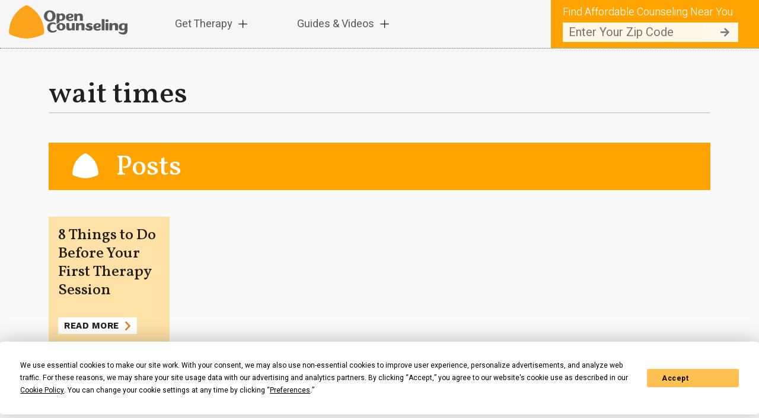

--- FILE ---
content_type: text/html; charset=UTF-8
request_url: https://blog.opencounseling.com/tag/wait-times/
body_size: 17802
content:
<!DOCTYPE html>
<html lang="en-US" class="no-js">
	<head>
		<meta charset="UTF-8">
		<title>wait times Archives - OpenCounseling : OpenCounseling</title>

		<link href="//www.google-analytics.com" rel="dns-prefetch">
        <link href="https://blog.opencounseling.com/wp-content/themes/OpenCounseling/img/favicon.ico" rel="shortcut icon">
		<meta name="apple-mobile-web-app-capable" content="yes">

		<meta http-equiv="X-UA-Compatible" content="IE=edge,chrome=1">
		<meta name="viewport" content="width=device-width, initial-scale=1.0">
		<meta name="google-site-verification" content="djl_roVWguPCoJOd--3seAzu03V_xJOES6kjPR1N-xc" />

<!-- Google Tag Manager -->
<script type="c4c2aa2792c74168e0471a1e-text/javascript">(function(w,d,s,l,i){w[l]=w[l]||[];w[l].push({'gtm.start':
new Date().getTime(),event:'gtm.js'});var f=d.getElementsByTagName(s)[0],
j=d.createElement(s),dl=l!='dataLayer'?'&l='+l:'';j.async=true;j.src=
'https://www.googletagmanager.com/gtm.js?id='+i+dl;f.parentNode.insertBefore(j,f);
})(window,document,'script','dataLayer','GTM-PMCSFHP');</script>
<!-- End Google Tag Manager -->

		<script type="c4c2aa2792c74168e0471a1e-text/javascript" src="https://app.termly.io/resource-blocker/d95b8780-8b9b-4239-b907-ececa325e9f2">
			</script><meta name='robots' content='index, follow, max-image-preview:large, max-snippet:-1, max-video-preview:-1' />

	<!-- This site is optimized with the Yoast SEO plugin v26.6 - https://yoast.com/wordpress/plugins/seo/ -->
	<link rel="canonical" href="https://blog.opencounseling.com/tag/wait-times/" />
	<meta property="og:locale" content="en_US" />
	<meta property="og:type" content="article" />
	<meta property="og:title" content="wait times Archives - OpenCounseling" />
	<meta property="og:url" content="https://blog.opencounseling.com/tag/wait-times/" />
	<meta property="og:site_name" content="OpenCounseling" />
	<meta name="twitter:card" content="summary_large_image" />
	<meta name="twitter:site" content="@Open_Counseling" />
	<script type="application/ld+json" class="yoast-schema-graph">{"@context":"https://schema.org","@graph":[{"@type":"CollectionPage","@id":"https://blog.opencounseling.com/tag/wait-times/","url":"https://blog.opencounseling.com/tag/wait-times/","name":"wait times Archives - OpenCounseling","isPartOf":{"@id":"https://blog.opencounseling.com/#website"},"breadcrumb":{"@id":"https://blog.opencounseling.com/tag/wait-times/#breadcrumb"},"inLanguage":"en-US"},{"@type":"BreadcrumbList","@id":"https://blog.opencounseling.com/tag/wait-times/#breadcrumb","itemListElement":[{"@type":"ListItem","position":1,"name":"Home","item":"https://blog.opencounseling.com/"},{"@type":"ListItem","position":2,"name":"wait times"}]},{"@type":"WebSite","@id":"https://blog.opencounseling.com/#website","url":"https://blog.opencounseling.com/","name":"OpenCounseling","description":"OpenCounseling makes therapy available to everyone with resources, guides and videos.","publisher":{"@id":"https://blog.opencounseling.com/#organization"},"potentialAction":[{"@type":"SearchAction","target":{"@type":"EntryPoint","urlTemplate":"https://blog.opencounseling.com/?s={search_term_string}"},"query-input":{"@type":"PropertyValueSpecification","valueRequired":true,"valueName":"search_term_string"}}],"inLanguage":"en-US"},{"@type":"Organization","@id":"https://blog.opencounseling.com/#organization","name":"OpenCounseling","url":"https://blog.opencounseling.com/","logo":{"@type":"ImageObject","inLanguage":"en-US","@id":"https://blog.opencounseling.com/#/schema/logo/image/","url":"https://blog.opencounseling.com/wp-content/uploads/2022/02/opencounseling-logo.svg","contentUrl":"https://blog.opencounseling.com/wp-content/uploads/2022/02/opencounseling-logo.svg","width":688,"height":195,"caption":"OpenCounseling"},"image":{"@id":"https://blog.opencounseling.com/#/schema/logo/image/"},"sameAs":["https://www.facebook.com/OpenCounseling","https://x.com/Open_Counseling"]}]}</script>
	<!-- / Yoast SEO plugin. -->


<link rel="alternate" type="application/rss+xml" title="OpenCounseling &raquo; Feed" href="https://blog.opencounseling.com/feed/" />
<link rel="alternate" type="application/rss+xml" title="OpenCounseling &raquo; Comments Feed" href="https://blog.opencounseling.com/comments/feed/" />
<link rel="alternate" type="application/rss+xml" title="OpenCounseling &raquo; wait times Tag Feed" href="https://blog.opencounseling.com/tag/wait-times/feed/" />
<style id='wp-img-auto-sizes-contain-inline-css' type='text/css'>
img:is([sizes=auto i],[sizes^="auto," i]){contain-intrinsic-size:3000px 1500px}
/*# sourceURL=wp-img-auto-sizes-contain-inline-css */
</style>
<style id='wp-emoji-styles-inline-css' type='text/css'>

	img.wp-smiley, img.emoji {
		display: inline !important;
		border: none !important;
		box-shadow: none !important;
		height: 1em !important;
		width: 1em !important;
		margin: 0 0.07em !important;
		vertical-align: -0.1em !important;
		background: none !important;
		padding: 0 !important;
	}
/*# sourceURL=wp-emoji-styles-inline-css */
</style>
<style id='wp-block-library-inline-css' type='text/css'>
:root{--wp-block-synced-color:#7a00df;--wp-block-synced-color--rgb:122,0,223;--wp-bound-block-color:var(--wp-block-synced-color);--wp-editor-canvas-background:#ddd;--wp-admin-theme-color:#007cba;--wp-admin-theme-color--rgb:0,124,186;--wp-admin-theme-color-darker-10:#006ba1;--wp-admin-theme-color-darker-10--rgb:0,107,160.5;--wp-admin-theme-color-darker-20:#005a87;--wp-admin-theme-color-darker-20--rgb:0,90,135;--wp-admin-border-width-focus:2px}@media (min-resolution:192dpi){:root{--wp-admin-border-width-focus:1.5px}}.wp-element-button{cursor:pointer}:root .has-very-light-gray-background-color{background-color:#eee}:root .has-very-dark-gray-background-color{background-color:#313131}:root .has-very-light-gray-color{color:#eee}:root .has-very-dark-gray-color{color:#313131}:root .has-vivid-green-cyan-to-vivid-cyan-blue-gradient-background{background:linear-gradient(135deg,#00d084,#0693e3)}:root .has-purple-crush-gradient-background{background:linear-gradient(135deg,#34e2e4,#4721fb 50%,#ab1dfe)}:root .has-hazy-dawn-gradient-background{background:linear-gradient(135deg,#faaca8,#dad0ec)}:root .has-subdued-olive-gradient-background{background:linear-gradient(135deg,#fafae1,#67a671)}:root .has-atomic-cream-gradient-background{background:linear-gradient(135deg,#fdd79a,#004a59)}:root .has-nightshade-gradient-background{background:linear-gradient(135deg,#330968,#31cdcf)}:root .has-midnight-gradient-background{background:linear-gradient(135deg,#020381,#2874fc)}:root{--wp--preset--font-size--normal:16px;--wp--preset--font-size--huge:42px}.has-regular-font-size{font-size:1em}.has-larger-font-size{font-size:2.625em}.has-normal-font-size{font-size:var(--wp--preset--font-size--normal)}.has-huge-font-size{font-size:var(--wp--preset--font-size--huge)}.has-text-align-center{text-align:center}.has-text-align-left{text-align:left}.has-text-align-right{text-align:right}.has-fit-text{white-space:nowrap!important}#end-resizable-editor-section{display:none}.aligncenter{clear:both}.items-justified-left{justify-content:flex-start}.items-justified-center{justify-content:center}.items-justified-right{justify-content:flex-end}.items-justified-space-between{justify-content:space-between}.screen-reader-text{border:0;clip-path:inset(50%);height:1px;margin:-1px;overflow:hidden;padding:0;position:absolute;width:1px;word-wrap:normal!important}.screen-reader-text:focus{background-color:#ddd;clip-path:none;color:#444;display:block;font-size:1em;height:auto;left:5px;line-height:normal;padding:15px 23px 14px;text-decoration:none;top:5px;width:auto;z-index:100000}html :where(.has-border-color){border-style:solid}html :where([style*=border-top-color]){border-top-style:solid}html :where([style*=border-right-color]){border-right-style:solid}html :where([style*=border-bottom-color]){border-bottom-style:solid}html :where([style*=border-left-color]){border-left-style:solid}html :where([style*=border-width]){border-style:solid}html :where([style*=border-top-width]){border-top-style:solid}html :where([style*=border-right-width]){border-right-style:solid}html :where([style*=border-bottom-width]){border-bottom-style:solid}html :where([style*=border-left-width]){border-left-style:solid}html :where(img[class*=wp-image-]){height:auto;max-width:100%}:where(figure){margin:0 0 1em}html :where(.is-position-sticky){--wp-admin--admin-bar--position-offset:var(--wp-admin--admin-bar--height,0px)}@media screen and (max-width:600px){html :where(.is-position-sticky){--wp-admin--admin-bar--position-offset:0px}}

/*# sourceURL=wp-block-library-inline-css */
</style><style id='global-styles-inline-css' type='text/css'>
:root{--wp--preset--aspect-ratio--square: 1;--wp--preset--aspect-ratio--4-3: 4/3;--wp--preset--aspect-ratio--3-4: 3/4;--wp--preset--aspect-ratio--3-2: 3/2;--wp--preset--aspect-ratio--2-3: 2/3;--wp--preset--aspect-ratio--16-9: 16/9;--wp--preset--aspect-ratio--9-16: 9/16;--wp--preset--color--black: #000000;--wp--preset--color--cyan-bluish-gray: #abb8c3;--wp--preset--color--white: #ffffff;--wp--preset--color--pale-pink: #f78da7;--wp--preset--color--vivid-red: #cf2e2e;--wp--preset--color--luminous-vivid-orange: #ff6900;--wp--preset--color--luminous-vivid-amber: #fcb900;--wp--preset--color--light-green-cyan: #7bdcb5;--wp--preset--color--vivid-green-cyan: #00d084;--wp--preset--color--pale-cyan-blue: #8ed1fc;--wp--preset--color--vivid-cyan-blue: #0693e3;--wp--preset--color--vivid-purple: #9b51e0;--wp--preset--gradient--vivid-cyan-blue-to-vivid-purple: linear-gradient(135deg,rgb(6,147,227) 0%,rgb(155,81,224) 100%);--wp--preset--gradient--light-green-cyan-to-vivid-green-cyan: linear-gradient(135deg,rgb(122,220,180) 0%,rgb(0,208,130) 100%);--wp--preset--gradient--luminous-vivid-amber-to-luminous-vivid-orange: linear-gradient(135deg,rgb(252,185,0) 0%,rgb(255,105,0) 100%);--wp--preset--gradient--luminous-vivid-orange-to-vivid-red: linear-gradient(135deg,rgb(255,105,0) 0%,rgb(207,46,46) 100%);--wp--preset--gradient--very-light-gray-to-cyan-bluish-gray: linear-gradient(135deg,rgb(238,238,238) 0%,rgb(169,184,195) 100%);--wp--preset--gradient--cool-to-warm-spectrum: linear-gradient(135deg,rgb(74,234,220) 0%,rgb(151,120,209) 20%,rgb(207,42,186) 40%,rgb(238,44,130) 60%,rgb(251,105,98) 80%,rgb(254,248,76) 100%);--wp--preset--gradient--blush-light-purple: linear-gradient(135deg,rgb(255,206,236) 0%,rgb(152,150,240) 100%);--wp--preset--gradient--blush-bordeaux: linear-gradient(135deg,rgb(254,205,165) 0%,rgb(254,45,45) 50%,rgb(107,0,62) 100%);--wp--preset--gradient--luminous-dusk: linear-gradient(135deg,rgb(255,203,112) 0%,rgb(199,81,192) 50%,rgb(65,88,208) 100%);--wp--preset--gradient--pale-ocean: linear-gradient(135deg,rgb(255,245,203) 0%,rgb(182,227,212) 50%,rgb(51,167,181) 100%);--wp--preset--gradient--electric-grass: linear-gradient(135deg,rgb(202,248,128) 0%,rgb(113,206,126) 100%);--wp--preset--gradient--midnight: linear-gradient(135deg,rgb(2,3,129) 0%,rgb(40,116,252) 100%);--wp--preset--font-size--small: 13px;--wp--preset--font-size--medium: 20px;--wp--preset--font-size--large: 36px;--wp--preset--font-size--x-large: 42px;--wp--preset--spacing--20: 0.44rem;--wp--preset--spacing--30: 0.67rem;--wp--preset--spacing--40: 1rem;--wp--preset--spacing--50: 1.5rem;--wp--preset--spacing--60: 2.25rem;--wp--preset--spacing--70: 3.38rem;--wp--preset--spacing--80: 5.06rem;--wp--preset--shadow--natural: 6px 6px 9px rgba(0, 0, 0, 0.2);--wp--preset--shadow--deep: 12px 12px 50px rgba(0, 0, 0, 0.4);--wp--preset--shadow--sharp: 6px 6px 0px rgba(0, 0, 0, 0.2);--wp--preset--shadow--outlined: 6px 6px 0px -3px rgb(255, 255, 255), 6px 6px rgb(0, 0, 0);--wp--preset--shadow--crisp: 6px 6px 0px rgb(0, 0, 0);}:where(.is-layout-flex){gap: 0.5em;}:where(.is-layout-grid){gap: 0.5em;}body .is-layout-flex{display: flex;}.is-layout-flex{flex-wrap: wrap;align-items: center;}.is-layout-flex > :is(*, div){margin: 0;}body .is-layout-grid{display: grid;}.is-layout-grid > :is(*, div){margin: 0;}:where(.wp-block-columns.is-layout-flex){gap: 2em;}:where(.wp-block-columns.is-layout-grid){gap: 2em;}:where(.wp-block-post-template.is-layout-flex){gap: 1.25em;}:where(.wp-block-post-template.is-layout-grid){gap: 1.25em;}.has-black-color{color: var(--wp--preset--color--black) !important;}.has-cyan-bluish-gray-color{color: var(--wp--preset--color--cyan-bluish-gray) !important;}.has-white-color{color: var(--wp--preset--color--white) !important;}.has-pale-pink-color{color: var(--wp--preset--color--pale-pink) !important;}.has-vivid-red-color{color: var(--wp--preset--color--vivid-red) !important;}.has-luminous-vivid-orange-color{color: var(--wp--preset--color--luminous-vivid-orange) !important;}.has-luminous-vivid-amber-color{color: var(--wp--preset--color--luminous-vivid-amber) !important;}.has-light-green-cyan-color{color: var(--wp--preset--color--light-green-cyan) !important;}.has-vivid-green-cyan-color{color: var(--wp--preset--color--vivid-green-cyan) !important;}.has-pale-cyan-blue-color{color: var(--wp--preset--color--pale-cyan-blue) !important;}.has-vivid-cyan-blue-color{color: var(--wp--preset--color--vivid-cyan-blue) !important;}.has-vivid-purple-color{color: var(--wp--preset--color--vivid-purple) !important;}.has-black-background-color{background-color: var(--wp--preset--color--black) !important;}.has-cyan-bluish-gray-background-color{background-color: var(--wp--preset--color--cyan-bluish-gray) !important;}.has-white-background-color{background-color: var(--wp--preset--color--white) !important;}.has-pale-pink-background-color{background-color: var(--wp--preset--color--pale-pink) !important;}.has-vivid-red-background-color{background-color: var(--wp--preset--color--vivid-red) !important;}.has-luminous-vivid-orange-background-color{background-color: var(--wp--preset--color--luminous-vivid-orange) !important;}.has-luminous-vivid-amber-background-color{background-color: var(--wp--preset--color--luminous-vivid-amber) !important;}.has-light-green-cyan-background-color{background-color: var(--wp--preset--color--light-green-cyan) !important;}.has-vivid-green-cyan-background-color{background-color: var(--wp--preset--color--vivid-green-cyan) !important;}.has-pale-cyan-blue-background-color{background-color: var(--wp--preset--color--pale-cyan-blue) !important;}.has-vivid-cyan-blue-background-color{background-color: var(--wp--preset--color--vivid-cyan-blue) !important;}.has-vivid-purple-background-color{background-color: var(--wp--preset--color--vivid-purple) !important;}.has-black-border-color{border-color: var(--wp--preset--color--black) !important;}.has-cyan-bluish-gray-border-color{border-color: var(--wp--preset--color--cyan-bluish-gray) !important;}.has-white-border-color{border-color: var(--wp--preset--color--white) !important;}.has-pale-pink-border-color{border-color: var(--wp--preset--color--pale-pink) !important;}.has-vivid-red-border-color{border-color: var(--wp--preset--color--vivid-red) !important;}.has-luminous-vivid-orange-border-color{border-color: var(--wp--preset--color--luminous-vivid-orange) !important;}.has-luminous-vivid-amber-border-color{border-color: var(--wp--preset--color--luminous-vivid-amber) !important;}.has-light-green-cyan-border-color{border-color: var(--wp--preset--color--light-green-cyan) !important;}.has-vivid-green-cyan-border-color{border-color: var(--wp--preset--color--vivid-green-cyan) !important;}.has-pale-cyan-blue-border-color{border-color: var(--wp--preset--color--pale-cyan-blue) !important;}.has-vivid-cyan-blue-border-color{border-color: var(--wp--preset--color--vivid-cyan-blue) !important;}.has-vivid-purple-border-color{border-color: var(--wp--preset--color--vivid-purple) !important;}.has-vivid-cyan-blue-to-vivid-purple-gradient-background{background: var(--wp--preset--gradient--vivid-cyan-blue-to-vivid-purple) !important;}.has-light-green-cyan-to-vivid-green-cyan-gradient-background{background: var(--wp--preset--gradient--light-green-cyan-to-vivid-green-cyan) !important;}.has-luminous-vivid-amber-to-luminous-vivid-orange-gradient-background{background: var(--wp--preset--gradient--luminous-vivid-amber-to-luminous-vivid-orange) !important;}.has-luminous-vivid-orange-to-vivid-red-gradient-background{background: var(--wp--preset--gradient--luminous-vivid-orange-to-vivid-red) !important;}.has-very-light-gray-to-cyan-bluish-gray-gradient-background{background: var(--wp--preset--gradient--very-light-gray-to-cyan-bluish-gray) !important;}.has-cool-to-warm-spectrum-gradient-background{background: var(--wp--preset--gradient--cool-to-warm-spectrum) !important;}.has-blush-light-purple-gradient-background{background: var(--wp--preset--gradient--blush-light-purple) !important;}.has-blush-bordeaux-gradient-background{background: var(--wp--preset--gradient--blush-bordeaux) !important;}.has-luminous-dusk-gradient-background{background: var(--wp--preset--gradient--luminous-dusk) !important;}.has-pale-ocean-gradient-background{background: var(--wp--preset--gradient--pale-ocean) !important;}.has-electric-grass-gradient-background{background: var(--wp--preset--gradient--electric-grass) !important;}.has-midnight-gradient-background{background: var(--wp--preset--gradient--midnight) !important;}.has-small-font-size{font-size: var(--wp--preset--font-size--small) !important;}.has-medium-font-size{font-size: var(--wp--preset--font-size--medium) !important;}.has-large-font-size{font-size: var(--wp--preset--font-size--large) !important;}.has-x-large-font-size{font-size: var(--wp--preset--font-size--x-large) !important;}
/*# sourceURL=global-styles-inline-css */
</style>

<style id='classic-theme-styles-inline-css' type='text/css'>
/*! This file is auto-generated */
.wp-block-button__link{color:#fff;background-color:#32373c;border-radius:9999px;box-shadow:none;text-decoration:none;padding:calc(.667em + 2px) calc(1.333em + 2px);font-size:1.125em}.wp-block-file__button{background:#32373c;color:#fff;text-decoration:none}
/*# sourceURL=/wp-includes/css/classic-themes.min.css */
</style>
<link rel='stylesheet' id='svg-flags-core-css-css' href='https://blog.opencounseling.com/wp-content/plugins/svg-flags-lite/assets/flag-icon-css/css/flag-icon.min.css?ver=1763056342' type='text/css' media='all' />
<link rel='stylesheet' id='svg-flags-block-css-css' href='https://blog.opencounseling.com/wp-content/plugins/svg-flags-lite/assets/css/block.styles.css?ver=https://blog.opencounseling.com/wp-content/plugins/svg-flags-lite/assets/css/block.styles.css' type='text/css' media='all' />
<link rel='stylesheet' id='contact-form-7-css' href='https://blog.opencounseling.com/wp-content/plugins/contact-form-7/includes/css/styles.css?ver=6.1.4' type='text/css' media='all' />
<link rel='stylesheet' id='svg-flags-plugin-css-css' href='https://blog.opencounseling.com/wp-content/plugins/svg-flags-lite/assets/css/frontend.css?ver=1763056341' type='text/css' media='all' />
<link rel='stylesheet' id='bootstrap-css' href='https://blog.opencounseling.com/wp-content/themes/OpenCounseling/css/libs/bootstrap.css?ver=1.0.0' type='text/css' media='all' />
<link rel='stylesheet' id='style-css' href='https://blog.opencounseling.com/wp-content/themes/OpenCounseling/style.css?ver=1.0' type='text/css' media='all' />
<link rel='stylesheet' id='theme-styles-css' href='https://blog.opencounseling.com/wp-content/themes/OpenCounseling/css/theme-styles.css?ver=1.0' type='text/css' media='all' />
	<script type="c4c2aa2792c74168e0471a1e-text/javascript">function opencounselingFormInit(){window.ocFormAttempts = window.ocFormAttempts || 0;if (window.ocFormAttempts > 4) return;if (window.OpenCounselingForm) {window.OpenCounselingForm.init();} else {window.ocFormAttempts++;setTimeout(opencounselingFormInit, 500);}}</script>
	<script type="c4c2aa2792c74168e0471a1e-text/javascript" src="https://blog.opencounseling.com/wp-includes/js/jquery/jquery.min.js?ver=3.7.1" id="jquery-core-js"></script>
<script type="c4c2aa2792c74168e0471a1e-text/javascript" src="https://blog.opencounseling.com/wp-includes/js/jquery/jquery-migrate.min.js?ver=3.4.1" id="jquery-migrate-js"></script>
<script type="c4c2aa2792c74168e0471a1e-text/javascript" src="https://blog.opencounseling.com/wp-content/themes/OpenCounseling/js/adopt-words.bundle.js?ver=1.0.0" id="orphans-js"></script>
<script type="c4c2aa2792c74168e0471a1e-text/javascript" src="https://blog.opencounseling.com/wp-content/themes/OpenCounseling/js/scripts.js?ver=1.0.0" id="scripts-js"></script>
<link rel="https://api.w.org/" href="https://blog.opencounseling.com/wp-json/" /><link rel="alternate" title="JSON" type="application/json" href="https://blog.opencounseling.com/wp-json/wp/v2/tags/136" /><link rel="EditURI" type="application/rsd+xml" title="RSD" href="https://blog.opencounseling.com/xmlrpc.php?rsd" />

<link rel="alternate" type="application/rss+xml" title="Podcast RSS feed" href="https://blog.opencounseling.com/feed/podcast" />

<link rel="icon" href="https://blog.opencounseling.com/wp-content/uploads/2022/05/cropped-fav-icon-32x32.png" sizes="32x32" />
<link rel="icon" href="https://blog.opencounseling.com/wp-content/uploads/2022/05/cropped-fav-icon-192x192.png" sizes="192x192" />
<link rel="apple-touch-icon" href="https://blog.opencounseling.com/wp-content/uploads/2022/05/cropped-fav-icon-180x180.png" />
<meta name="msapplication-TileImage" content="https://blog.opencounseling.com/wp-content/uploads/2022/05/cropped-fav-icon-270x270.png" />
		<style type="text/css" id="wp-custom-css">
			/* Lookup therapist license mobile usability */
.page-id-7314 .element-lists {line-height:1.6em !important;}

/*suicide hotline*/
.page-id-7544 .svg-flag {margin-right:15px;vertical-align:top !important;top:2px;}
.page-id-7544 .hrbetween {margin-left: 9px;}
.page-id-7544 .hotlines {padding-left: 3.2em; text-indent: -3.2em;}
.page-id-7544 .hotlines p {margin-bottom:35px;}
.page-id-7544 .hotlines a {margin-right:10px;}
.page-id-7544 .countryname {font-weight: 500; font-size:24px;}
.page-id-7544 a.link-arrow{font-weight:400 !important;}
.page-id-7544 .content-text a {text-decoration-thickness: 1px;}

/*bh ts and bh review*/
@media only screen and (max-width: 768px) {
	.postid-1871 .alignright{float:none;display:block;margin:auto;}
}

.content-text ul li {
    padding-left: 1em;
    text-indent: -1em;
}
 

.annotation-cta {font-size:16px !important;}

.textStar b {font-weight:500 !important;}

.castos-player .play-progress .play-pause-controls .play-btn {background: #ffa300 no-repeat 14px 11px !important; }
.player__podcast-title{display:none !important;}

.bh-button-green {     background-color: #59af49  !important;
    border-color: #59af49  !important;
    border-radius: 24px !important;
    	font-weight:400 !important;
    color: #fff !important;}
 
.bh-button-green .btn:hover, .btn:focus, .btn:active, .btn.active {
    color: #fff !important;
    background-color: #59af49  !important;
    border-color: #59af49  !important; /*set the color you want here*/
	font-weight:400 !important;
}

a.link-arrow span {white-space:normal !important}

/* Branding on the banner */
a#CybotCookiebotDialogPoweredbyCybot,
div#CybotCookiebotDialogPoweredByText {
  display: none;
}

/* Branding on the widget */
#CookiebotWidget .CookiebotWidget-body .CookiebotWidget-main-logo {
    display: none;
}		</style>
		


					<style>
				.zip-code-header {
					background-color: #ffa300;
					box-shadow: 20px 0px #ffa300,
					1500px 0px #ffa300,
					1000px 0px #ffa300,
					500px 0px #ffa300,
					250px 0px #ffa300;
				}
			</style>
				
											</head>
	<body class="archive tag tag-wait-times tag-136 wp-custom-logo wp-theme-OpenCounseling">
		<header class="is_sticky">
			<div class="container-fluid p-rl-15">
				<div class="header">
					<div class="header__left">
						<div id="btn-menu">
							<span></span>
							<span></span>
							<span></span>
							<span></span>
						</div><!-- /btn-menu -->
						<div class="logo-desktop">
															<a href="https://www.opencounseling.com">
									<?xml version="1.0" encoding="UTF-8"?> <svg xmlns="http://www.w3.org/2000/svg" xmlns:xlink="http://www.w3.org/1999/xlink" version="1.1" id="Layer_1" x="0px" y="0px" viewBox="0 0 688.57 195.14" style="enable-background:new 0 0 688.57 195.14;" xml:space="preserve"> <g> <defs><rect id="SVGID_1_" width="688.57" height="195.14"></rect></defs> <clipPath id="SVGID_2_"> <use xlink:href="#SVGID_1_" style="overflow:visible;"></use></clipPath> <path fill="#FAA31B" d="M103.15,195.14c-1.49,0-2.96-0.04-4.37-0.1c-20.55-1.01-41.67-5.05-62.76-12.01 c-8.34-2.75-16.61-5.9-24.93-9.5c-7.01-3.03-11.44-10.1-11.07-17.72c0.07-1.36,0.15-2.69,0.26-4.01 c4.09-51.76,23.01-92.43,57.85-124.32C69.23,17.32,81.2,8.83,93.85,2.13c5.42-2.87,11.92-2.83,17.34,0.04 c13.03,6.89,25.17,15.61,36.79,26.4c28.13,26.13,45.57,58.13,53.3,97.84c1.82,9.34,3.01,19.08,3.56,29.11 c0.43,7.72-3.93,14.92-11.01,18.01c-20.65,9-40.83,15.1-61.08,18.51C123.65,193.58,113.01,195.14,103.15,195.14"></path> <path fill="#58595B" d="M237.29,39.32c-10.96,0-15.19,13.9-15.19,23.38c0,9.48,4.24,23.47,15.19,23.47 c10.96,0,15.19-13.99,15.19-23.47C252.48,53.22,248.25,39.32,237.29,39.32 M237.29,29.56c19.06,0,33.88,14.09,33.88,33.14 c0,19.06-14.82,33.23-33.88,33.23s-33.88-14.18-33.88-33.23C203.41,43.64,218.23,29.56,237.29,29.56"></path> <path fill="#58595B" d="M346.93,66.94c-0.09,1.01,0.37,1.1,1.38,1.1c5.8,0,13.35-0.74,13.35-5.98c0-3.22-2.03-5.34-6.72-5.34 C351.8,56.72,347.66,59.2,346.93,66.94 M355.58,48.43c9.02,0,19.24,3.41,19.24,14.09c0,12.15-12.98,13.81-24.49,13.81 c-1.93,0-2.58,0.37-2.58,1.19c0,4.42,4.24,6.35,9.02,6.35c7.92,0,9.3-3.68,13.44-3.68c2.67,0,3.59,1.66,3.59,3.31 c0,1.93-1.66,4.33-4.79,5.99c-4.24,2.21-7.64,3.22-13.81,3.22c-15.19,0-24.03-9.21-24.03-21.82 C331.18,56.44,341.5,48.43,355.58,48.43"></path> <path fill="#58595B" d="M392.31,49.08c1.56,0,2.39,1.29,3.04,2.49c0.64,1.2,1.01,2.39,1.84,2.39c2.21,0,2.58-5.52,14.36-5.52 c13.44,0,17.58,6.81,17.58,15.01v26.51c0,1.11-0.83,1.93-2.03,1.93h-12.52c-1.2,0-2.12-0.83-2.12-1.93V68.5 c0-5.89-1.47-8.93-7.82-8.93c-6.26,0-8.56,4.14-8.56,11.14v19.24c0,1.11-0.74,1.93-1.93,1.93h-12.61c-1.11,0-2.03-0.83-2.03-1.93 V51.1c0-1.2,0.92-2.03,2.03-2.03H392.31z"></path> <path fill="#58595B" d="M252.79,99.86c7.73,0,20.34,1.51,20.34,8.91c0,1.68-1.34,3.61-4.03,3.61c-2.77,0-4.46-3.02-12.44-3.02 c-9.25,0-17.06,7.4-17.06,22.27c0,14.2,7.9,19.33,16.81,19.33c9.5,0,12.86-5.72,17.73-5.72c2.1,0,3.53,1.35,3.53,3.53 c0,2.61-1.93,4.04-4.79,6.05c-5.21,3.61-12.53,5.88-20.43,5.88c-17.06,0-30.09-11.85-30.09-29.25 C222.36,111.79,236.23,99.86,252.79,99.86"></path> <path fill="#58595B" d="M302.58,112.59c-5.89,0-8.84,6.26-8.84,13.44c0,7.36,2.95,13.72,8.84,13.72c6.26,0,9.11-6.35,9.11-13.72 C311.69,118.85,308.84,112.59,302.58,112.59 M302.58,104.02c14.55,0,26.05,9.85,26.05,22c0,12.24-11.51,22.28-26.05,22.28 c-14.27,0-25.69-10.04-25.69-22.28C276.89,113.88,288.31,104.02,302.58,104.02"></path> <path fill="#58595B" d="M366.01,125.75v-19.24c0-1.11,0.74-1.93,1.93-1.93h12.61c1.1,0,2.02,0.83,2.02,1.93v38.94 c0,1.2-0.92,2.03-2.02,2.03h-11.42c-1.2,0-1.93-0.92-2.39-1.93c-0.83-1.75-1.2-1.93-1.66-1.93c-1.93,0-3.22,4.7-13.63,4.7 c-13.44,0-17.58-8.01-17.58-16.21v-25.59c0-1.11,0.83-1.93,2.03-1.93h12.52c1.2,0,2.12,0.83,2.12,1.93v21.45 c0,5.89,1.47,8.93,7.82,8.93C364.62,136.89,366.01,132.75,366.01,125.75"></path> <path fill="#58595B" d="M402,104.67c1.56,0,2.39,1.29,3.04,2.49c0.64,1.2,1.01,2.39,1.84,2.39c2.21,0,2.58-5.52,14.36-5.52 c13.44,0,17.58,6.81,17.58,15.01v26.51c0,1.11-0.83,1.93-2.03,1.93h-12.52c-1.2,0-2.12-0.83-2.12-1.93V124.1 c0-5.89-1.47-8.93-7.82-8.93c-6.26,0-8.56,4.14-8.56,11.14v19.24c0,1.11-0.74,1.93-1.93,1.93h-12.61c-1.11,0-2.03-0.83-2.03-1.93 V106.7c0-1.2,0.92-2.03,2.03-2.03H402z"></path> <path fill="#58595B" d="M442.87,136.81c0-1.75,1.2-3.31,3.78-3.31c3.77,0,6.54,5.25,16.39,5.25c3.22,0,5.71-0.83,5.71-2.94 c0-5.99-20.44-2.95-20.44-17.03c0-11.51,11.51-14.09,18.41-14.09c3.87,0,17.86,0.46,17.86,7.36c0,2.21-1.2,4.05-3.5,4.05 c-3.41,0-8.65-2.21-13.35-2.21c-3.13,0-4.42,1.01-4.42,2.49c0,5.43,23.01,1.01,23.01,17.58c0,10.49-9.57,15.47-19.24,15.47 c-8.47,0-15.1-1.66-22.65-8.65C443.42,139.85,442.87,138.01,442.87,136.81"></path> <path fill="#58595B" d="M506.02,123.46c-0.09,1.01,0.37,1.1,1.38,1.1c5.8,0,13.35-0.74,13.35-5.98c0-3.22-2.03-5.34-6.72-5.34 C510.9,113.24,506.76,115.73,506.02,123.46 M514.67,104.96c9.02,0,19.24,3.41,19.24,14.09c0,12.15-12.98,13.81-24.49,13.81 c-1.93,0-2.58,0.37-2.58,1.19c0,4.42,4.24,6.35,9.02,6.35c7.92,0,9.3-3.68,13.44-3.68c2.67,0,3.59,1.66,3.59,3.31 c0,1.93-1.66,4.33-4.79,5.99c-4.24,2.21-7.64,3.22-13.81,3.22c-15.19,0-24.03-9.21-24.03-21.82 C490.28,112.97,500.59,104.96,514.67,104.96"></path> <path fill="#58595B" d="M538.52,145.54V82.67c0-1.2,0.92-1.84,2.02-1.84h12.61c1.2,0,1.93,0.64,1.93,1.84v62.88 c0,1.11-0.74,1.93-1.93,1.93h-12.61C539.44,147.48,538.52,146.65,538.52,145.54"></path> <path fill="#58595B" d="M561.25,145.54v-38.85c0-1.19,0.92-2.02,2.02-2.02h12.61c1.19,0,1.93,0.83,1.93,2.02v38.85 c0,1.11-0.74,1.93-1.93,1.93h-12.61C562.17,147.48,561.25,146.65,561.25,145.54 M569.91,82.48c5.25,0,8.75,2.76,8.75,7.83 c0,5.25-3.5,8.01-8.75,8.01c-5.16,0-9.48-2.76-9.48-8.01C560.42,85.24,564.75,82.48,569.91,82.48"></path> <path fill="#58595B" d="M596.51,104.67c1.56,0,2.39,1.29,3.04,2.49c0.64,1.2,1.01,2.39,1.84,2.39c2.21,0,2.58-5.52,14.36-5.52 c13.44,0,17.59,6.81,17.59,15.01v26.51c0,1.11-0.83,1.93-2.03,1.93h-12.52c-1.2,0-2.12-0.83-2.12-1.93V124.1 c0-5.89-1.47-8.93-7.83-8.93c-6.26,0-8.56,4.14-8.56,11.14v19.24c0,1.11-0.74,1.93-1.93,1.93h-12.61c-1.11,0-2.03-0.83-2.03-1.93 V106.7c0-1.2,0.92-2.03,2.03-2.03H596.51z"></path> <path fill="#58595B" d="M671.9,121.07c0-4.69-1.93-7.36-6.63-7.36c-8.1,0-10.49,6.72-10.49,13.16c0,6.91,2.49,11.88,8.74,11.88 c5.89,0,8.38-4.88,8.38-11.88V121.07z M658.92,159.92c7.18,0,13.72-2.95,13.72-11.78v-2.49c0-1.56-0.74-2.02-1.56-2.02 c-2.58,0-3.41,4.69-13.07,4.69c-12.52,0-20.07-9.21-20.07-21.17c0-12.34,9.21-22.1,25.5-22.1c7.36,0,9.57,2.49,12.43,2.49 c3.78,0,7.36-1.93,10.5-1.93c1.29,0,2.12,0.83,2.21,1.93v41.15c0,13.16-6.9,23.11-23.66,23.11c-8.19,0-16.39-1.66-23.75-7.18 c-3.41-2.58-3.68-3.31-3.68-5.15c0-2.21,1.75-3.96,4.14-3.96c1.2,0,2.58,0.64,4.61,1.56C649.62,158.72,654.41,159.92,658.92,159.92 "></path> <path fill="#58595B" d="M293.53,69.27c0-7,2.49-11.88,8.38-11.88c6.26,0,8.74,5.43,8.74,11.88c0,7.36-2.39,14.09-10.49,14.09 c-4.7,0-6.63-2.67-6.63-7.36V69.27z M292.03,101.36c0.9-0.29,1.5-1.13,1.5-2.08v-7.46c0-1.2,0.46-1.38,0.92-1.38 c0.92,0,3.41,1.1,7.55,1.1c14.45,0,25.5-9.57,25.5-22.28c0-11.33-7.55-21.91-20.07-21.91c-9.21,0-10.04,4.97-12.25,4.97 c-0.83,0-1.29-1.1-1.93-2.21c-0.64-1.11-1.47-2.21-3.04-2.21h-11.23c-1.12,0-2.02,0.91-2.02,2.02v57.69c0,1.24,1.46,1.99,2.4,1.19 C282.83,105.87,287.92,102.68,292.03,101.36"></path> </g> </svg> 								</a>
													</div>
						<div class="logo-mobile">
															<a href="https://www.opencounseling.com">
									<?xml version="1.0" encoding="UTF-8"?> <svg xmlns="http://www.w3.org/2000/svg" viewBox="0 0 506.18 494.57"><defs><style>.cls-1{fill:#ffa300;}.cls-2{fill:#6d6e71;}</style></defs><g id="Layer_2" data-name="Layer 2"><g id="Layer_1-2" data-name="Layer 1"><path class="cls-1" d="M11.57,383.45c0,8.49.15,17-.06,25.46-.08,3.54,1.34,5.35,4.41,7A640.24,640.24,0,0,0,115,458.29c41.24,13.5,83.46,22,126.8,24.29,27.16,1.45,54-2,80.7-6.83,59.33-10.77,115-31.87,168.17-60.11,2.74-1.46,3.89-3,4-6.19,2.15-54-3.22-107.21-19.69-158.8Q421.71,83.79,260.63,14.07a17.5,17.5,0,0,0-15,0C157.84,51.71,92.46,112.93,51.15,199.26c-27.83,58.17-39.1,120.1-39.58,184.19m494.57,4.19c0,9.78.16,19.55-.14,29.32a7.14,7.14,0,0,1-3.1,5.12C445.23,453.53,384.69,477,319.65,488c-25.3,4.27-50.74,7.6-76.44,6.35-45.45-2.23-89.72-11.08-132.93-25.34A658.21,658.21,0,0,1,4,422.66c-3-1.63-4-3.49-4-6.75.42-23.06-.54-46.23,1.27-69.18C9.68,240.31,48.91,148,128.67,75,163.24,43.34,202.15,18.41,246,1.42a18.42,18.42,0,0,1,14.26,0c44.93,17.44,84.6,43.19,119.79,75.87,63.15,58.64,101.26,131,117.68,215.32a473.39,473.39,0,0,1,8.4,95"></path><path class="cls-2" d="M63.08,303.18c-9.86,0-13.67,12.5-13.67,21s3.81,21.11,13.67,21.11,13.66-12.58,13.66-21.11-3.81-21-13.66-21m0-8.78c17.14,0,30.47,12.67,30.47,29.81S80.22,354.1,63.08,354.1s-30.47-12.75-30.47-29.89S45.93,294.4,63.08,294.4"></path><path class="cls-2" d="M161.68,328c-.08.91.33,1,1.24,1,5.22,0,12-.66,12-5.38,0-2.9-1.82-4.8-6-4.8-2.82,0-6.54,2.24-7.21,9.19m7.79-16.64c8.11,0,17.3,3.06,17.3,12.67,0,10.93-11.67,12.41-22,12.41-1.74,0-2.33.34-2.33,1.08,0,4,3.81,5.72,8.12,5.72,7.12,0,8.37-3.31,12.09-3.31,2.41,0,3.23,1.48,3.23,3,0,1.75-1.49,3.9-4.31,5.38a23.55,23.55,0,0,1-12.42,2.9c-13.66,0-21.61-8.28-21.61-19.62,0-13,9.28-20.2,21.95-20.2"></path><path class="cls-2" d="M202.5,312c1.41,0,2.15,1.16,2.73,2.23s.91,2.15,1.65,2.15c2,0,2.32-5,12.93-5,12.08,0,15.81,6.12,15.81,13.49v23.85a1.72,1.72,0,0,1-1.83,1.74H222.54a1.79,1.79,0,0,1-1.91-1.74V329.43c0-5.3-1.32-8-7-8s-7.71,3.72-7.71,10v17.31a1.65,1.65,0,0,1-1.73,1.74H192.81a1.77,1.77,0,0,1-1.82-1.74V313.78a1.78,1.78,0,0,1,1.82-1.82Z"></path><path class="cls-2" d="M77,357.63c7,0,18.3,1.36,18.3,8a3.37,3.37,0,0,1-3.63,3.25c-2.49,0-4-2.72-11.2-2.72-8.3,0-15.34,6.65-15.34,20,0,12.77,7.11,17.38,15.12,17.38,8.54,0,11.56-5.14,15.95-5.14a3,3,0,0,1,3.17,3.17c0,2.35-1.73,3.63-4.3,5.44a32.67,32.67,0,0,1-18.38,5.3c-15.34,0-27.06-10.66-27.06-26.31,0-17.69,12.48-28.42,27.37-28.42"></path><path class="cls-2" d="M121.8,369.08c-5.3,0-8,5.63-8,12.09,0,6.62,2.66,12.33,8,12.33,5.63,0,8.19-5.71,8.19-12.33,0-6.46-2.56-12.09-8.19-12.09m0-7.71c13.08,0,23.43,8.87,23.43,19.8s-10.35,20-23.43,20c-12.84,0-23.1-9-23.1-20s10.26-19.8,23.1-19.8"></path><path class="cls-2" d="M178.84,380.92V363.61a1.65,1.65,0,0,1,1.74-1.74h11.35a1.77,1.77,0,0,1,1.82,1.74v35a1.79,1.79,0,0,1-1.82,1.82H181.65a2.49,2.49,0,0,1-2.15-1.74c-.74-1.57-1.07-1.74-1.48-1.74-1.75,0-2.9,4.22-12.26,4.22-12.09,0-15.81-7.2-15.81-14.58v-23a1.72,1.72,0,0,1,1.82-1.74H163a1.79,1.79,0,0,1,1.9,1.74V382.9c0,5.3,1.33,8,7,8s6.87-3.72,6.87-10"></path><path class="cls-2" d="M211.21,362c1.41,0,2.15,1.17,2.74,2.24s.91,2.15,1.65,2.15c2,0,2.32-5,12.92-5,12.09,0,15.81,6.12,15.81,13.49v23.85a1.71,1.71,0,0,1-1.82,1.73H231.26a1.78,1.78,0,0,1-1.91-1.73v-19.3c0-5.29-1.33-8-7-8s-7.7,3.73-7.7,10v17.31a1.64,1.64,0,0,1-1.74,1.73H201.52a1.76,1.76,0,0,1-1.82-1.73V363.78a1.8,1.8,0,0,1,1.82-1.83Z"></path><path class="cls-2" d="M248,390.86c0-1.57,1.08-3,3.4-3,3.4,0,5.88,4.72,14.74,4.72,2.89,0,5.13-.74,5.13-2.65,0-5.38-18.38-2.65-18.38-15.32,0-10.34,10.35-12.66,16.56-12.66,3.48,0,16.07.41,16.07,6.62,0,2-1.08,3.64-3.15,3.64-3.07,0-7.79-2-12-2-2.81,0-4,.91-4,2.23,0,4.89,20.7.91,20.7,15.81,0,9.44-8.62,13.91-17.31,13.91-7.62,0-13.58-1.48-20.37-7.78a5.36,5.36,0,0,1-1.41-3.56"></path><path class="cls-2" d="M304.77,378.86c-.08.91.33,1,1.24,1,5.22,0,12-.66,12-5.38,0-2.9-1.82-4.8-6-4.8-2.82,0-6.54,2.23-7.21,9.19m7.78-16.65c8.12,0,17.31,3.06,17.31,12.68,0,10.93-11.67,12.41-22,12.41-1.73,0-2.32.34-2.32,1.08,0,4,3.81,5.71,8.12,5.71,7.12,0,8.37-3.31,12.09-3.31,2.41,0,3.23,1.49,3.23,3,0,1.74-1.49,3.89-4.31,5.38a23.55,23.55,0,0,1-12.42,2.9c-13.66,0-21.61-8.28-21.61-19.62,0-13,9.28-20.21,21.94-20.21"></path><path class="cls-2" d="M334,398.72V342.16a1.65,1.65,0,0,1,1.82-1.65h11.34a1.55,1.55,0,0,1,1.74,1.65v56.56a1.65,1.65,0,0,1-1.74,1.73H335.82a1.75,1.75,0,0,1-1.82-1.73"></path><path class="cls-2" d="M354.45,398.72V363.78a1.79,1.79,0,0,1,1.82-1.83h11.34a1.68,1.68,0,0,1,1.74,1.83v34.94a1.64,1.64,0,0,1-1.74,1.73H356.27a1.75,1.75,0,0,1-1.82-1.73M362.23,342c4.72,0,7.87,2.48,7.87,7,0,4.72-3.15,7.2-7.87,7.2s-8.53-2.48-8.53-7.2c0-4.56,3.9-7,8.53-7"></path><path class="cls-2" d="M386.16,362c1.41,0,2.15,1.17,2.73,2.24s.91,2.15,1.65,2.15c2,0,2.32-5,12.92-5,12.09,0,15.81,6.12,15.81,13.49v23.85a1.7,1.7,0,0,1-1.82,1.73H406.2a1.78,1.78,0,0,1-1.91-1.73v-19.3c0-5.29-1.32-8-7-8s-7.71,3.73-7.71,10v17.31a1.64,1.64,0,0,1-1.73,1.73H376.47a1.77,1.77,0,0,1-1.83-1.73V363.78a1.8,1.8,0,0,1,1.83-1.83Z"></path><path class="cls-2" d="M454,376.71c0-4.23-1.74-6.63-6-6.63-7.29,0-9.44,6-9.44,11.84,0,6.21,2.23,10.68,7.87,10.68,5.29,0,7.53-4.38,7.53-10.68Zm-11.68,34.94c6.46,0,12.34-2.65,12.34-10.6v-2.24c0-1.4-.66-1.82-1.41-1.82-2.31,0-3.06,4.23-11.75,4.23-11.27,0-18.06-8.29-18.06-19.06,0-11.09,8.28-19.86,22.94-19.86,6.62,0,8.6,2.23,11.18,2.23,3.39,0,6.62-1.74,9.44-1.74a1.86,1.86,0,0,1,2,1.74v37c0,11.84-6.2,20.78-21.28,20.78-7.36,0-14.73-1.48-21.36-6.45-3.06-2.31-3.31-3-3.31-4.64a3.58,3.58,0,0,1,3.72-3.56c1.08,0,2.32.58,4.14,1.41a27.65,27.65,0,0,0,11.43,2.57"></path><path class="cls-2" d="M113.66,330.12c0-6.29,2.24-10.69,7.54-10.69,5.63,0,7.86,4.89,7.86,10.69,0,6.62-2.15,12.66-9.44,12.66-4.22,0-6-2.39-6-6.62ZM112.31,359a2,2,0,0,0,1.35-1.87V350.4c0-1.07.42-1.24.83-1.24.82,0,3.06,1,6.79,1,13,0,22.93-8.6,22.93-20,0-10.19-6.78-19.72-18.05-19.72-8.27,0-9,4.49-11,4.49-.75,0-1.16-1-1.74-2a3.19,3.19,0,0,0-2.73-2h-10.1a1.82,1.82,0,0,0-1.82,1.83v51.88a1.33,1.33,0,0,0,2.15,1.06,38,38,0,0,1,11.4-6.69"></path></g></g></svg> 								</a>
													</div>
					</div>
					<div class="header__center">
													<ul class="nav-menu">
																											<li class="submenu"><p class="hasSubmenu">Get Therapy</p></li>
																																				<li class="submenu"><p class="hasSubmenu">Guides & Videos</p></li>
																								</ul>
											</div>
											<div class="header__right">
							<div class="block-element zip-code-header">
								<div class="text-heading">
									<h6 class="text-white fw-light responsive-text search-box-title" data-mobile="Find Counseling" data-desktop="Find Affordable Counseling Near You">Find Affordable Counseling Near You</h6>
								</div>
								
								<div class="container-zip-code js-zip-code input-text-responsive" data-mobile="Enter Your Zip" data-desktop="Enter Your Zip Code"  placeholder="Enter Your Zip Code">
									<div class="oc-form">
	<form action="/search_results" method="GET" class="opencounseling-form" data-number="1">

		<label for="location-value-1">Search by location:</label>

		<input type="text" name="location_value" id="location-value-1" value="" placeholder="City or Zip Code" class="ocform-autocomplete" required autocomplete="off" />
		
		<br/>

		<input type="submit" id="ocform-submit-1" value="Search Now" />

	</form>
</div>								</div>
							</div>
						</div>
									</div><!-- /header-container -->
			</div><!-- /container -->

			<!-- Super menu -->
			<div class="super-menu" id="super_menu">
																						<div class="panel-nav">
								<div class="container-fluid">
									<div class="row">
																																	<div class="col-3">
													<h6>Top Picks</h6>																											<ul>
																															<li><a href="https://blog.opencounseling.com/location_search/" target="">Find a Therapist</a></li>																															<li><a href="https://www.betterhelp.com/opencounseling?aff_sub2=mega&aff_sub=blog" target="">Start Online Therapy (Sponsored)</a></li>																																																														<li><a href="https://blog.opencounseling.com/public-mental-health-us/" target="">US State Funded Therapy Guide</a></li>																															<li><a href="https://blog.opencounseling.com/check-a-therapist-license/" target="">Therapist License Check</a></li>																															<li><a href="https://blog.opencounseling.com/hotlines-us/" target="">US Hotlines</a></li>																															<li><a href="https://blog.opencounseling.com/suicide-hotlines/" target="">International Hotlines</a></li>																													</ul>
																																						</div>
																							<div class="col-3">
													<h6>Therapy 101</h6>																											<ul>
																															<li><a href="https://blog.opencounseling.com/when-to-go-to-therapy/" target="">Do I Need Therapy?</a></li>																															<li><a href="https://blog.opencounseling.com/background-check-your-therapist/" target="">Check A Therapist's Background</a></li>																															<li><a href="https://blog.opencounseling.com/setting-goals-for-therapy/" target="">Set Goals For Therapy</a></li>																															<li><a href="https://blog.opencounseling.com/when-to-quit-therapy/" target="">Know When to Quit Therapy</a></li>																													</ul>
																																						</div>
																							<div class="col-3">
													<h6>Search Articles</h6>																										<!-- search -->
<form class="search" method="get" action="https://blog.opencounseling.com" role="search">
	<input class="search-input" type="search" name="s" placeholder="Search" value="">
	<button class="btn bg-orange" type="submit" role="button">
		<svg xmlns="http://www.w3.org/2000/svg" width="13.618" height="14.352" viewBox="0 0 13.618 14.352"><path id="np_search_1157129_000000" d="M17.066,13.983l-2.605-2.606A6.166,6.166,0,1,0,13.135,12.5L15.844,15.2a.854.854,0,0,0,1.208,0,.848.848,0,0,0,.015-1.221ZM5.422,7.27a4.438,4.438,0,1,1,4.446,4.445A4.451,4.451,0,0,1,5.422,7.27Z" transform="translate(-3.7 -1.103)" fill="#fff"/></svg>
	</button>
</form>
<!-- /search -->
												</div>
																														</div>
								</div>
							</div>
																								<div class="panel-nav">
								<div class="container-fluid">
									<div class="row">
																																	<div class="col-3">
													<h6>Articles & Videos</h6>																											<ul>
																															<li><a href="https://blog.opencounseling.com/category/getting-started-with-therapy/" target="">Getting Started with Therapy</a></li>																															<li><a href="https://blog.opencounseling.com/category/paying-for-therapy/" target="">Paying for Therapy</a></li>																															<li><a href="https://blog.opencounseling.com/category/type-of-treatment/" target="">Types of Treatment</a></li>																															<li><a href="https://blog.opencounseling.com/category/succeeding-at-therapy/" target="">Succeeding at Therapy</a></li>																															<li><a href="https://blog.opencounseling.com/category/conditions/" target="">Conditions</a></li>																													</ul>
																																						</div>
																							<div class="col-3">
													<h6>Reader Favorites</h6>																											<ul>
																															<li><a href="https://blog.opencounseling.com/betterhelp-vs-talkspace/" target="">Online Therapy Review</a></li>																															<li><a href="https://blog.opencounseling.com/therapists-to-avoid/" target="">Avoid These Therapists</a></li>																															<li><a href="https://blog.opencounseling.com/diy-marriage-counseling/" target="">DIY Marriage Counseling</a></li>																															<li><a href="https://blog.opencounseling.com/how-to-choose-a-therapist/" target="">How to Choose a Therapist</a></li>																															<li><a href="https://blog.opencounseling.com/background-check-your-therapist/" target="">Background Check Your Therapist</a></li>																													</ul>
																																						</div>
																							<div class="col-3">
													<h6>Search Articles</h6>																											<ul>
																																																												</ul>
																										<!-- search -->
<form class="search" method="get" action="https://blog.opencounseling.com" role="search">
	<input class="search-input" type="search" name="s" placeholder="Search" value="">
	<button class="btn bg-orange" type="submit" role="button">
		<svg xmlns="http://www.w3.org/2000/svg" width="13.618" height="14.352" viewBox="0 0 13.618 14.352"><path id="np_search_1157129_000000" d="M17.066,13.983l-2.605-2.606A6.166,6.166,0,1,0,13.135,12.5L15.844,15.2a.854.854,0,0,0,1.208,0,.848.848,0,0,0,.015-1.221ZM5.422,7.27a4.438,4.438,0,1,1,4.446,4.445A4.451,4.451,0,0,1,5.422,7.27Z" transform="translate(-3.7 -1.103)" fill="#fff"/></svg>
	</button>
</form>
<!-- /search -->
												</div>
																														</div>
								</div>
							</div>
																		</div>

			<!-- Menu Mobile -->
			<div class="menu-mobile">
									<ul>
																					<li>
									<div class="title-nav">
										<p>Get Therapy</p>										<div class="icon">
											<svg aria-hidden="true" focusable="false" data-prefix="fas" data-icon="angle-right" class="svg-inline--fa fa-angle-right fa-w-8" role="img" xmlns="http://www.w3.org/2000/svg" viewBox="0 0 256 512"><path fill="currentColor" d="M224.3 273l-136 136c-9.4 9.4-24.6 9.4-33.9 0l-22.6-22.6c-9.4-9.4-9.4-24.6 0-33.9l96.4-96.4-96.4-96.4c-9.4-9.4-9.4-24.6 0-33.9L54.3 103c9.4-9.4 24.6-9.4 33.9 0l136 136c9.5 9.4 9.5 24.6.1 34z"></path></svg>
										</div>
									</div>
									<ul>
										<li class="title-nav">
											<div class="icon">
												<svg aria-hidden="true" focusable="false" data-prefix="fas" data-icon="angle-right" class="svg-inline--fa fa-angle-right fa-w-8" role="img" xmlns="http://www.w3.org/2000/svg" viewBox="0 0 256 512"><path fill="currentColor" d="M224.3 273l-136 136c-9.4 9.4-24.6 9.4-33.9 0l-22.6-22.6c-9.4-9.4-9.4-24.6 0-33.9l96.4-96.4-96.4-96.4c-9.4-9.4-9.4-24.6 0-33.9L54.3 103c9.4-9.4 24.6-9.4 33.9 0l136 136c9.5 9.4 9.5 24.6.1 34z"></path></svg>
											</div>
											<p>Get Therapy</p>										</li>
																																	<li>
													<div class="title-nav">
														<p>Top Picks</p>														<div class="icon">
															<svg aria-hidden="true" focusable="false" data-prefix="fas" data-icon="angle-right" class="svg-inline--fa fa-angle-right fa-w-8" role="img" xmlns="http://www.w3.org/2000/svg" viewBox="0 0 256 512"><path fill="currentColor" d="M224.3 273l-136 136c-9.4 9.4-24.6 9.4-33.9 0l-22.6-22.6c-9.4-9.4-9.4-24.6 0-33.9l96.4-96.4-96.4-96.4c-9.4-9.4-9.4-24.6 0-33.9L54.3 103c9.4-9.4 24.6-9.4 33.9 0l136 136c9.5 9.4 9.5 24.6.1 34z"></path></svg>
														</div>
													</div>
													<ul>
														<li class="title-nav">
															<div class="icon">
																<svg aria-hidden="true" focusable="false" data-prefix="fas" data-icon="angle-right" class="svg-inline--fa fa-angle-right fa-w-8" role="img" xmlns="http://www.w3.org/2000/svg" viewBox="0 0 256 512"><path fill="currentColor" d="M224.3 273l-136 136c-9.4 9.4-24.6 9.4-33.9 0l-22.6-22.6c-9.4-9.4-9.4-24.6 0-33.9l96.4-96.4-96.4-96.4c-9.4-9.4-9.4-24.6 0-33.9L54.3 103c9.4-9.4 24.6-9.4 33.9 0l136 136c9.5 9.4 9.5 24.6.1 34z"></path></svg>
															</div>
															<p>Top Picks</p>														</li>
																																													<li><a href="https://blog.opencounseling.com/location_search/" target="">Find a Therapist</a></li>																															<li><a href="https://www.betterhelp.com/opencounseling?aff_sub2=mega&aff_sub=blog" target="">Start Online Therapy (Sponsored)</a></li>																																																														<li><a href="https://blog.opencounseling.com/public-mental-health-us/" target="">US State Funded Therapy Guide</a></li>																															<li><a href="https://blog.opencounseling.com/check-a-therapist-license/" target="">Therapist License Check</a></li>																															<li><a href="https://blog.opencounseling.com/hotlines-us/" target="">US Hotlines</a></li>																															<li><a href="https://blog.opencounseling.com/suicide-hotlines/" target="">International Hotlines</a></li>																																											
													</ul>
												</li>
																																												<li>
													<div class="title-nav">
														<p>Therapy 101</p>														<div class="icon">
															<svg aria-hidden="true" focusable="false" data-prefix="fas" data-icon="angle-right" class="svg-inline--fa fa-angle-right fa-w-8" role="img" xmlns="http://www.w3.org/2000/svg" viewBox="0 0 256 512"><path fill="currentColor" d="M224.3 273l-136 136c-9.4 9.4-24.6 9.4-33.9 0l-22.6-22.6c-9.4-9.4-9.4-24.6 0-33.9l96.4-96.4-96.4-96.4c-9.4-9.4-9.4-24.6 0-33.9L54.3 103c9.4-9.4 24.6-9.4 33.9 0l136 136c9.5 9.4 9.5 24.6.1 34z"></path></svg>
														</div>
													</div>
													<ul>
														<li class="title-nav">
															<div class="icon">
																<svg aria-hidden="true" focusable="false" data-prefix="fas" data-icon="angle-right" class="svg-inline--fa fa-angle-right fa-w-8" role="img" xmlns="http://www.w3.org/2000/svg" viewBox="0 0 256 512"><path fill="currentColor" d="M224.3 273l-136 136c-9.4 9.4-24.6 9.4-33.9 0l-22.6-22.6c-9.4-9.4-9.4-24.6 0-33.9l96.4-96.4-96.4-96.4c-9.4-9.4-9.4-24.6 0-33.9L54.3 103c9.4-9.4 24.6-9.4 33.9 0l136 136c9.5 9.4 9.5 24.6.1 34z"></path></svg>
															</div>
															<p>Therapy 101</p>														</li>
																																													<li><a href="https://blog.opencounseling.com/when-to-go-to-therapy/" target="">Do I Need Therapy?</a></li>																															<li><a href="https://blog.opencounseling.com/background-check-your-therapist/" target="">Check A Therapist's Background</a></li>																															<li><a href="https://blog.opencounseling.com/setting-goals-for-therapy/" target="">Set Goals For Therapy</a></li>																															<li><a href="https://blog.opencounseling.com/when-to-quit-therapy/" target="">Know When to Quit Therapy</a></li>																																											
													</ul>
												</li>
																																																			</ul>
								</li>	
																												<li>
									<div class="title-nav">
										<p>Guides & Videos</p>										<div class="icon">
											<svg aria-hidden="true" focusable="false" data-prefix="fas" data-icon="angle-right" class="svg-inline--fa fa-angle-right fa-w-8" role="img" xmlns="http://www.w3.org/2000/svg" viewBox="0 0 256 512"><path fill="currentColor" d="M224.3 273l-136 136c-9.4 9.4-24.6 9.4-33.9 0l-22.6-22.6c-9.4-9.4-9.4-24.6 0-33.9l96.4-96.4-96.4-96.4c-9.4-9.4-9.4-24.6 0-33.9L54.3 103c9.4-9.4 24.6-9.4 33.9 0l136 136c9.5 9.4 9.5 24.6.1 34z"></path></svg>
										</div>
									</div>
									<ul>
										<li class="title-nav">
											<div class="icon">
												<svg aria-hidden="true" focusable="false" data-prefix="fas" data-icon="angle-right" class="svg-inline--fa fa-angle-right fa-w-8" role="img" xmlns="http://www.w3.org/2000/svg" viewBox="0 0 256 512"><path fill="currentColor" d="M224.3 273l-136 136c-9.4 9.4-24.6 9.4-33.9 0l-22.6-22.6c-9.4-9.4-9.4-24.6 0-33.9l96.4-96.4-96.4-96.4c-9.4-9.4-9.4-24.6 0-33.9L54.3 103c9.4-9.4 24.6-9.4 33.9 0l136 136c9.5 9.4 9.5 24.6.1 34z"></path></svg>
											</div>
											<p>Guides & Videos</p>										</li>
																																	<li>
													<div class="title-nav">
														<p>Articles & Videos</p>														<div class="icon">
															<svg aria-hidden="true" focusable="false" data-prefix="fas" data-icon="angle-right" class="svg-inline--fa fa-angle-right fa-w-8" role="img" xmlns="http://www.w3.org/2000/svg" viewBox="0 0 256 512"><path fill="currentColor" d="M224.3 273l-136 136c-9.4 9.4-24.6 9.4-33.9 0l-22.6-22.6c-9.4-9.4-9.4-24.6 0-33.9l96.4-96.4-96.4-96.4c-9.4-9.4-9.4-24.6 0-33.9L54.3 103c9.4-9.4 24.6-9.4 33.9 0l136 136c9.5 9.4 9.5 24.6.1 34z"></path></svg>
														</div>
													</div>
													<ul>
														<li class="title-nav">
															<div class="icon">
																<svg aria-hidden="true" focusable="false" data-prefix="fas" data-icon="angle-right" class="svg-inline--fa fa-angle-right fa-w-8" role="img" xmlns="http://www.w3.org/2000/svg" viewBox="0 0 256 512"><path fill="currentColor" d="M224.3 273l-136 136c-9.4 9.4-24.6 9.4-33.9 0l-22.6-22.6c-9.4-9.4-9.4-24.6 0-33.9l96.4-96.4-96.4-96.4c-9.4-9.4-9.4-24.6 0-33.9L54.3 103c9.4-9.4 24.6-9.4 33.9 0l136 136c9.5 9.4 9.5 24.6.1 34z"></path></svg>
															</div>
															<p>Articles & Videos</p>														</li>
																																													<li><a href="https://blog.opencounseling.com/category/getting-started-with-therapy/" target="">Getting Started with Therapy</a></li>																															<li><a href="https://blog.opencounseling.com/category/paying-for-therapy/" target="">Paying for Therapy</a></li>																															<li><a href="https://blog.opencounseling.com/category/type-of-treatment/" target="">Types of Treatment</a></li>																															<li><a href="https://blog.opencounseling.com/category/succeeding-at-therapy/" target="">Succeeding at Therapy</a></li>																															<li><a href="https://blog.opencounseling.com/category/conditions/" target="">Conditions</a></li>																																											
													</ul>
												</li>
																																												<li>
													<div class="title-nav">
														<p>Reader Favorites</p>														<div class="icon">
															<svg aria-hidden="true" focusable="false" data-prefix="fas" data-icon="angle-right" class="svg-inline--fa fa-angle-right fa-w-8" role="img" xmlns="http://www.w3.org/2000/svg" viewBox="0 0 256 512"><path fill="currentColor" d="M224.3 273l-136 136c-9.4 9.4-24.6 9.4-33.9 0l-22.6-22.6c-9.4-9.4-9.4-24.6 0-33.9l96.4-96.4-96.4-96.4c-9.4-9.4-9.4-24.6 0-33.9L54.3 103c9.4-9.4 24.6-9.4 33.9 0l136 136c9.5 9.4 9.5 24.6.1 34z"></path></svg>
														</div>
													</div>
													<ul>
														<li class="title-nav">
															<div class="icon">
																<svg aria-hidden="true" focusable="false" data-prefix="fas" data-icon="angle-right" class="svg-inline--fa fa-angle-right fa-w-8" role="img" xmlns="http://www.w3.org/2000/svg" viewBox="0 0 256 512"><path fill="currentColor" d="M224.3 273l-136 136c-9.4 9.4-24.6 9.4-33.9 0l-22.6-22.6c-9.4-9.4-9.4-24.6 0-33.9l96.4-96.4-96.4-96.4c-9.4-9.4-9.4-24.6 0-33.9L54.3 103c9.4-9.4 24.6-9.4 33.9 0l136 136c9.5 9.4 9.5 24.6.1 34z"></path></svg>
															</div>
															<p>Reader Favorites</p>														</li>
																																													<li><a href="https://blog.opencounseling.com/betterhelp-vs-talkspace/" target="">Online Therapy Review</a></li>																															<li><a href="https://blog.opencounseling.com/therapists-to-avoid/" target="">Avoid These Therapists</a></li>																															<li><a href="https://blog.opencounseling.com/diy-marriage-counseling/" target="">DIY Marriage Counseling</a></li>																															<li><a href="https://blog.opencounseling.com/how-to-choose-a-therapist/" target="">How to Choose a Therapist</a></li>																															<li><a href="https://blog.opencounseling.com/background-check-your-therapist/" target="">Background Check Your Therapist</a></li>																																											
													</ul>
												</li>
																																																			</ul>
								</li>	
																			<li class="search"><!-- search -->
<form class="search" method="get" action="https://blog.opencounseling.com" role="search">
	<input class="search-input" type="search" name="s" placeholder="Search" value="">
	<button class="btn bg-orange" type="submit" role="button">
		<svg xmlns="http://www.w3.org/2000/svg" width="13.618" height="14.352" viewBox="0 0 13.618 14.352"><path id="np_search_1157129_000000" d="M17.066,13.983l-2.605-2.606A6.166,6.166,0,1,0,13.135,12.5L15.844,15.2a.854.854,0,0,0,1.208,0,.848.848,0,0,0,.015-1.221ZM5.422,7.27a4.438,4.438,0,1,1,4.446,4.445A4.451,4.451,0,0,1,5.422,7.27Z" transform="translate(-3.7 -1.103)" fill="#fff"/></svg>
	</button>
</form>
<!-- /search -->
</li>
					</ul>
							</div>
		</header><!-- /header --><main role="main">
	<section class="blog-section">
		<div class="section-wrapper">
			<div class="section-content">
				<div class="container content-page">
					<div class="row row-space">
						<div class="col">
							<h1 class="title-page m-0">wait times</h1>
						</div>
					</div>
					<hr class="m-0"/>

										
											<div class="row row-space">
							<div class="container-block-list">
								<div class="heading heading-block-list bg-orange">
									<div class="icon-logo">
										<svg xmlns="http://www.w3.org/2000/svg" xmlns:xlink="http://www.w3.org/1999/xlink" version="1.1" id="Layer_1" x="0px" y="0px" viewBox="0 0 204.9 195.1" style="enable-background:new 0 0 204.9 195.1;" xml:space="preserve">
											<path fill="#fff" d="M103.2,195.1c-1.5,0-3,0-4.4-0.1c-20.6-1-41.7-5.1-62.8-12c-8.3-2.8-16.6-5.9-24.9-9.5 c-7-3-11.4-10.1-11.1-17.7c0.1-1.4,0.2-2.7,0.3-4c4.1-51.8,23-92.4,57.8-124.3C69.2,17.3,81.2,8.8,93.9,2.1c5.4-2.9,11.9-2.8,17.3,0 c13,6.9,25.2,15.6,36.8,26.4c28.1,26.1,45.6,58.1,53.3,97.8c1.8,9.3,3,19.1,3.6,29.1c0.4,7.7-3.9,14.9-11,18 c-20.6,9-40.8,15.1-61.1,18.5C123.7,193.6,113,195.1,103.2,195.1"></path>
										</svg> 
									</div>
									<h2 class="m-0">Posts</h2>
								</div>
								<div class="row row-space element-lists row-cols-1 row-cols-sm-2 row-cols-md-5 random-1">
																			<div class="col">
											<div class="element-general feature-article p-3" style="min-height: 200px;">
												<h5 class="heading_title_card  h5">8 Things to Do Before Your First Therapy Session</h5>
												<div class="element-footer">
																											<a href="https://blog.opencounseling.com/waiting-for-your-first-therapy-session/">
															<button class="button white-chevron w-100">Read More</button>
														</a>
																									</div>
											</div>
										</div>
																	</div>
																										<div class="row row-space justify-content-end">
										<a href="" class="link-read-more h6 title-secondary"></a>
									</div>
															</div>
						</div>
					
					
									</div>
			</div>
		</div>
	</section>
</main>

					<div class="footer-top-bar footer-spaceTop">
				<div style="font-weight: 300; font-size: 18px;">Suicidal? In Danger? Go To <a class="underline" href="https://blog.opencounseling.com/suicide-hotlines/">Suicide Hotlines.</a></div>
			</div>
				<footer class="bg-orange text-white ">
			<div class="container-fluid">
				<div class="row">
					<div class="col-12 col-md-5 col-lg-5 footer-col1">
						<div class="logo">
															<a href="https://www.opencounseling.com">
									<?xml version="1.0" encoding="UTF-8"?> <!-- Generator: Adobe Illustrator 25.1.0, SVG Export Plug-In . SVG Version: 6.00 Build 0) --> <svg xmlns="http://www.w3.org/2000/svg" xmlns:xlink="http://www.w3.org/1999/xlink" version="1.1" id="Layer_1" x="0px" y="0px" viewBox="0 0 688.57 195.14" style="enable-background:new 0 0 688.57 195.14;" xml:space="preserve"> <style type="text/css"> .st0{clip-path:url(#SVGID_2_);fill:#fff;} .st1{clip-path:url(#SVGID_2_);fill:#fff;} </style> <g> <defs> <rect id="SVGID_1_" width="688.57" height="195.14"></rect> </defs> <clipPath id="SVGID_2_"> <use xlink:href="#SVGID_1_" style="overflow:visible;"></use> </clipPath> <path class="st0" d="M103.15,195.14c-1.49,0-2.96-0.04-4.37-0.1c-20.55-1.01-41.67-5.05-62.76-12.01 c-8.34-2.75-16.61-5.9-24.93-9.5c-7.01-3.03-11.44-10.1-11.07-17.72c0.07-1.36,0.15-2.69,0.26-4.01 c4.09-51.76,23.01-92.43,57.85-124.32C69.23,17.32,81.2,8.83,93.85,2.13c5.42-2.87,11.92-2.83,17.34,0.04 c13.03,6.89,25.17,15.61,36.79,26.4c28.13,26.13,45.57,58.13,53.3,97.84c1.82,9.34,3.01,19.08,3.56,29.11 c0.43,7.72-3.93,14.92-11.01,18.01c-20.65,9-40.83,15.1-61.08,18.51C123.65,193.58,113.01,195.14,103.15,195.14"></path> <path class="st1" d="M237.29,39.32c-10.96,0-15.19,13.9-15.19,23.38c0,9.48,4.24,23.47,15.19,23.47 c10.96,0,15.19-13.99,15.19-23.47C252.48,53.22,248.25,39.32,237.29,39.32 M237.29,29.56c19.06,0,33.88,14.09,33.88,33.14 c0,19.06-14.82,33.23-33.88,33.23s-33.88-14.18-33.88-33.23C203.41,43.64,218.23,29.56,237.29,29.56"></path> <path class="st1" d="M346.93,66.94c-0.09,1.01,0.37,1.1,1.38,1.1c5.8,0,13.35-0.74,13.35-5.98c0-3.22-2.03-5.34-6.72-5.34 C351.8,56.72,347.66,59.2,346.93,66.94 M355.58,48.43c9.02,0,19.24,3.41,19.24,14.09c0,12.15-12.98,13.81-24.49,13.81 c-1.93,0-2.58,0.37-2.58,1.19c0,4.42,4.24,6.35,9.02,6.35c7.92,0,9.3-3.68,13.44-3.68c2.67,0,3.59,1.66,3.59,3.31 c0,1.93-1.66,4.33-4.79,5.99c-4.24,2.21-7.64,3.22-13.81,3.22c-15.19,0-24.03-9.21-24.03-21.82 C331.18,56.44,341.5,48.43,355.58,48.43"></path> <path class="st1" d="M392.31,49.08c1.56,0,2.39,1.29,3.04,2.49c0.64,1.2,1.01,2.39,1.84,2.39c2.21,0,2.58-5.52,14.36-5.52 c13.44,0,17.58,6.81,17.58,15.01v26.51c0,1.11-0.83,1.93-2.03,1.93h-12.52c-1.2,0-2.12-0.83-2.12-1.93V68.5 c0-5.89-1.47-8.93-7.82-8.93c-6.26,0-8.56,4.14-8.56,11.14v19.24c0,1.11-0.74,1.93-1.93,1.93h-12.61c-1.11,0-2.03-0.83-2.03-1.93 V51.1c0-1.2,0.92-2.03,2.03-2.03H392.31z"></path> <path class="st1" d="M252.79,99.86c7.73,0,20.34,1.51,20.34,8.91c0,1.68-1.34,3.61-4.03,3.61c-2.77,0-4.46-3.02-12.44-3.02 c-9.25,0-17.06,7.4-17.06,22.27c0,14.2,7.9,19.33,16.81,19.33c9.5,0,12.86-5.72,17.73-5.72c2.1,0,3.53,1.35,3.53,3.53 c0,2.61-1.93,4.04-4.79,6.05c-5.21,3.61-12.53,5.88-20.43,5.88c-17.06,0-30.09-11.85-30.09-29.25 C222.36,111.79,236.23,99.86,252.79,99.86"></path> <path class="st1" d="M302.58,112.59c-5.89,0-8.84,6.26-8.84,13.44c0,7.36,2.95,13.72,8.84,13.72c6.26,0,9.11-6.35,9.11-13.72 C311.69,118.85,308.84,112.59,302.58,112.59 M302.58,104.02c14.55,0,26.05,9.85,26.05,22c0,12.24-11.51,22.28-26.05,22.28 c-14.27,0-25.69-10.04-25.69-22.28C276.89,113.88,288.31,104.02,302.58,104.02"></path> <path class="st1" d="M366.01,125.75v-19.24c0-1.11,0.74-1.93,1.93-1.93h12.61c1.1,0,2.02,0.83,2.02,1.93v38.94 c0,1.2-0.92,2.03-2.02,2.03h-11.42c-1.2,0-1.93-0.92-2.39-1.93c-0.83-1.75-1.2-1.93-1.66-1.93c-1.93,0-3.22,4.7-13.63,4.7 c-13.44,0-17.58-8.01-17.58-16.21v-25.59c0-1.11,0.83-1.93,2.03-1.93h12.52c1.2,0,2.12,0.83,2.12,1.93v21.45 c0,5.89,1.47,8.93,7.82,8.93C364.62,136.89,366.01,132.75,366.01,125.75"></path> <path class="st1" d="M402,104.67c1.56,0,2.39,1.29,3.04,2.49c0.64,1.2,1.01,2.39,1.84,2.39c2.21,0,2.58-5.52,14.36-5.52 c13.44,0,17.58,6.81,17.58,15.01v26.51c0,1.11-0.83,1.93-2.03,1.93h-12.52c-1.2,0-2.12-0.83-2.12-1.93V124.1 c0-5.89-1.47-8.93-7.82-8.93c-6.26,0-8.56,4.14-8.56,11.14v19.24c0,1.11-0.74,1.93-1.93,1.93h-12.61c-1.11,0-2.03-0.83-2.03-1.93 V106.7c0-1.2,0.92-2.03,2.03-2.03H402z"></path> <path class="st1" d="M442.87,136.81c0-1.75,1.2-3.31,3.78-3.31c3.77,0,6.54,5.25,16.39,5.25c3.22,0,5.71-0.83,5.71-2.94 c0-5.99-20.44-2.95-20.44-17.03c0-11.51,11.51-14.09,18.41-14.09c3.87,0,17.86,0.46,17.86,7.36c0,2.21-1.2,4.05-3.5,4.05 c-3.41,0-8.65-2.21-13.35-2.21c-3.13,0-4.42,1.01-4.42,2.49c0,5.43,23.01,1.01,23.01,17.58c0,10.49-9.57,15.47-19.24,15.47 c-8.47,0-15.1-1.66-22.65-8.65C443.42,139.85,442.87,138.01,442.87,136.81"></path> <path class="st1" d="M506.02,123.46c-0.09,1.01,0.37,1.1,1.38,1.1c5.8,0,13.35-0.74,13.35-5.98c0-3.22-2.03-5.34-6.72-5.34 C510.9,113.24,506.76,115.73,506.02,123.46 M514.67,104.96c9.02,0,19.24,3.41,19.24,14.09c0,12.15-12.98,13.81-24.49,13.81 c-1.93,0-2.58,0.37-2.58,1.19c0,4.42,4.24,6.35,9.02,6.35c7.92,0,9.3-3.68,13.44-3.68c2.67,0,3.59,1.66,3.59,3.31 c0,1.93-1.66,4.33-4.79,5.99c-4.24,2.21-7.64,3.22-13.81,3.22c-15.19,0-24.03-9.21-24.03-21.82 C490.28,112.97,500.59,104.96,514.67,104.96"></path> <path class="st1" d="M538.52,145.54V82.67c0-1.2,0.92-1.84,2.02-1.84h12.61c1.2,0,1.93,0.64,1.93,1.84v62.88 c0,1.11-0.74,1.93-1.93,1.93h-12.61C539.44,147.48,538.52,146.65,538.52,145.54"></path> <path class="st1" d="M561.25,145.54v-38.85c0-1.19,0.92-2.02,2.02-2.02h12.61c1.19,0,1.93,0.83,1.93,2.02v38.85 c0,1.11-0.74,1.93-1.93,1.93h-12.61C562.17,147.48,561.25,146.65,561.25,145.54 M569.91,82.48c5.25,0,8.75,2.76,8.75,7.83 c0,5.25-3.5,8.01-8.75,8.01c-5.16,0-9.48-2.76-9.48-8.01C560.42,85.24,564.75,82.48,569.91,82.48"></path> <path class="st1" d="M596.51,104.67c1.56,0,2.39,1.29,3.04,2.49c0.64,1.2,1.01,2.39,1.84,2.39c2.21,0,2.58-5.52,14.36-5.52 c13.44,0,17.59,6.81,17.59,15.01v26.51c0,1.11-0.83,1.93-2.03,1.93h-12.52c-1.2,0-2.12-0.83-2.12-1.93V124.1 c0-5.89-1.47-8.93-7.83-8.93c-6.26,0-8.56,4.14-8.56,11.14v19.24c0,1.11-0.74,1.93-1.93,1.93h-12.61c-1.11,0-2.03-0.83-2.03-1.93 V106.7c0-1.2,0.92-2.03,2.03-2.03H596.51z"></path> <path class="st1" d="M671.9,121.07c0-4.69-1.93-7.36-6.63-7.36c-8.1,0-10.49,6.72-10.49,13.16c0,6.91,2.49,11.88,8.74,11.88 c5.89,0,8.38-4.88,8.38-11.88V121.07z M658.92,159.92c7.18,0,13.72-2.95,13.72-11.78v-2.49c0-1.56-0.74-2.02-1.56-2.02 c-2.58,0-3.41,4.69-13.07,4.69c-12.52,0-20.07-9.21-20.07-21.17c0-12.34,9.21-22.1,25.5-22.1c7.36,0,9.57,2.49,12.43,2.49 c3.78,0,7.36-1.93,10.5-1.93c1.29,0,2.12,0.83,2.21,1.93v41.15c0,13.16-6.9,23.11-23.66,23.11c-8.19,0-16.39-1.66-23.75-7.18 c-3.41-2.58-3.68-3.31-3.68-5.15c0-2.21,1.75-3.96,4.14-3.96c1.2,0,2.58,0.64,4.61,1.56C649.62,158.72,654.41,159.92,658.92,159.92 "></path> <path class="st1" d="M293.53,69.27c0-7,2.49-11.88,8.38-11.88c6.26,0,8.74,5.43,8.74,11.88c0,7.36-2.39,14.09-10.49,14.09 c-4.7,0-6.63-2.67-6.63-7.36V69.27z M292.03,101.36c0.9-0.29,1.5-1.13,1.5-2.08v-7.46c0-1.2,0.46-1.38,0.92-1.38 c0.92,0,3.41,1.1,7.55,1.1c14.45,0,25.5-9.57,25.5-22.28c0-11.33-7.55-21.91-20.07-21.91c-9.21,0-10.04,4.97-12.25,4.97 c-0.83,0-1.29-1.1-1.93-2.21c-0.64-1.11-1.47-2.21-3.04-2.21h-11.23c-1.12,0-2.02,0.91-2.02,2.02v57.69c0,1.24,1.46,1.99,2.4,1.19 C282.83,105.87,287.92,102.68,292.03,101.36"></path> </g> </svg> 								</a>
													</div>
						<div class="content-footer">
							<h6 class="title-primary h6">Stay In Contact:</h6>
							<div class="social-networks">
																																						<a href="https://blog.opencounseling.com/frequently-asked-question/" target="">
												<div class="icon">
													<?xml version="1.0" encoding="UTF-8"?> <svg xmlns="http://www.w3.org/2000/svg" aria-hidden="true" data-prefix="far" data-icon="envelope" class="svg-inline--fa fa-envelope fa-w-16" role="img" viewBox="0 0 512 512"><path fill="currentColor" d="M464 64H48C21.49 64 0 85.49 0 112v288c0 26.51 21.49 48 48 48h416c26.51 0 48-21.49 48-48V112c0-26.51-21.49-48-48-48zm0 48v40.805c-22.422 18.259-58.168 46.651-134.587 106.49-16.841 13.247-50.201 45.072-73.413 44.701-23.208.375-56.579-31.459-73.413-44.701C106.18 199.465 70.425 171.067 48 152.805V112h416zM48 400V214.398c22.914 18.251 55.409 43.862 104.938 82.646 21.857 17.205 60.134 55.186 103.062 54.955 42.717.231 80.509-37.199 103.053-54.947 49.528-38.783 82.032-64.401 104.947-82.653V400H48z"></path></svg> 													<p>Email</p>
												</div>
											</a>
																																		</div>
							<p>OpenCounseling © 2021. All Rights Reserved. <a href="https://blog.opencounseling.com/terms-of-use/">Terms of Use</a> | <a href="https://blog.opencounseling.com/privacy-policy/">Privacy Policy</a> | <a href="https://blog.opencounseling.com/affiliate-disclosures/">Affiliate Disclosure</a></p>
						</div>
					</div>
					<div class="col-12 col-md-4 col-lg-4 footer-col2">
						<div class="row">
																								<div class="col-12 col-sm-6">
										<div class="nav">
											<!--<h5 class="title-primary h6"></h5>-->
											<ul>
																																							<li><a href="https://blog.opencounseling.com/about/" target="">About Us</a></li>
																																																				<li><a href="https://blog.opencounseling.com/location_search/" target="">Find Affordable Counseling</a></li>
																																																				<li><a href="https://blog.opencounseling.com/add-non-profit/" target="">Add Non-Profit</a></li>
																																																				<li><a href="https://blog.opencounseling.com/contact/" target="">Press Inquiries</a></li>
																																				</ul>
										</div>
									</div>
																					</div>
					</div>
				</div>
			</div>
		</footer>

		<div class="video-vimeo-modal">
			<div class="container-video">
				<div class="video-embed">
					<div class="button-close-video">
						<svg xmlns="http://www.w3.org/2000/svg" width="16" height="16" fill="currentColor" class="bi bi-x" viewBox="0 0 16 16">
							<path d="M4.646 4.646a.5.5 0 0 1 .708 0L8 7.293l2.646-2.647a.5.5 0 0 1 .708.708L8.707 8l2.647 2.646a.5.5 0 0 1-.708.708L8 8.707l-2.646 2.647a.5.5 0 0 1-.708-.708L7.293 8 4.646 5.354a.5.5 0 0 1 0-.708z"/>
						</svg>
					</div>
					<div id="iframe-video"></div>
				</div>
			</div>
		</div>

        <div>
            <script type="c4c2aa2792c74168e0471a1e-text/javascript">
            var append = "";
            var linktext  = "";
            var linkparam = "";
            </script>

            <script type="c4c2aa2792c74168e0471a1e-text/javascript"> append = "yes"; </script><script type="c4c2aa2792c74168e0471a1e-text/javascript"> linktext = "betterhelp.com"; </script><script type="c4c2aa2792c74168e0471a1e-text/javascript"> linkparam = "aff_sub5"; </script>
            <script type="c4c2aa2792c74168e0471a1e-text/javascript">
                jQuery(document).ready(function($){
                    var url = window.location.href;
                    var urlfull = url.split('?')[0]; // get url without parameters on the end
                    //var postName = urlfull.split('/').slice(-1)[0]; // get url without base
                    var postName = urlfull.split('/').filter(function(segment) { return segment !== "" }).pop();
                    var post_qs = /*"&" + */linkparam + "=" + postName;
                    //var links = $('a[href*="?"]');
                    console.log(postName);

                    if (append == "yes" && linktext && linkparam) {
                        $('a').each(function() {
                            if ($(this).attr('href').indexOf(linktext) !== -1) {  //if it contains text
                                //var href = $(this).attr('href');
                                //$(this).attr('href', href + post_qs);

                                if ($(this).attr('href').indexOf("?") !== -1) { // if it contains query string
                                    var href = $(this).attr('href');
                                    $(this).attr('href', href + "&" + post_qs);
                                }
                                else {
                                    var href = $(this).attr('href');
                                    $(this).attr('href', href + "?" + post_qs);
                                }
                            }
                        });
                    }

                });
            </script>
            <script type="c4c2aa2792c74168e0471a1e-text/javascript">
                AdoptWords.init('.title-page', {autoWidth: true});
                AdoptWords.init('.sidebar-navigation .nav-link', {autoWidth: true});
                AdoptWords.init('.container-accordion h2', {autoWidth: true});
                AdoptWords.init('.container-block-list h2', {autoWidth: true});
                AdoptWords.init('.container-numbered-list h2', {autoWidth: true});
                AdoptWords.init('.container-underline h2', {autoWidth: true});
            </script>
        </div>

		<script type="speculationrules">
{"prefetch":[{"source":"document","where":{"and":[{"href_matches":"/*"},{"not":{"href_matches":["/wp-*.php","/wp-admin/*","/wp-content/uploads/*","/wp-content/*","/wp-content/plugins/*","/wp-content/themes/OpenCounseling/*","/*\\?(.+)"]}},{"not":{"selector_matches":"a[rel~=\"nofollow\"]"}},{"not":{"selector_matches":".no-prefetch, .no-prefetch a"}}]},"eagerness":"conservative"}]}
</script>
<script type="c4c2aa2792c74168e0471a1e-text/javascript" src="https://blog.opencounseling.com/wp-includes/js/dist/hooks.min.js?ver=dd5603f07f9220ed27f1" id="wp-hooks-js"></script>
<script type="c4c2aa2792c74168e0471a1e-text/javascript" src="https://blog.opencounseling.com/wp-includes/js/dist/i18n.min.js?ver=c26c3dc7bed366793375" id="wp-i18n-js"></script>
<script type="c4c2aa2792c74168e0471a1e-text/javascript" id="wp-i18n-js-after">
/* <![CDATA[ */
wp.i18n.setLocaleData( { 'text direction\u0004ltr': [ 'ltr' ] } );
//# sourceURL=wp-i18n-js-after
/* ]]> */
</script>
<script type="c4c2aa2792c74168e0471a1e-text/javascript" src="https://blog.opencounseling.com/wp-content/plugins/contact-form-7/includes/swv/js/index.js?ver=6.1.4" id="swv-js"></script>
<script type="c4c2aa2792c74168e0471a1e-text/javascript" id="contact-form-7-js-before">
/* <![CDATA[ */
var wpcf7 = {
    "api": {
        "root": "https:\/\/blog.opencounseling.com\/wp-json\/",
        "namespace": "contact-form-7\/v1"
    },
    "cached": 1
};
//# sourceURL=contact-form-7-js-before
/* ]]> */
</script>
<script type="c4c2aa2792c74168e0471a1e-text/javascript" src="https://blog.opencounseling.com/wp-content/plugins/contact-form-7/includes/js/index.js?ver=6.1.4" id="contact-form-7-js"></script>
<script type="c4c2aa2792c74168e0471a1e-text/javascript" src="https://maps.googleapis.com/maps/api/js?key=AIzaSyB1y1x_PY5VsISVcJ6i2lwzhWrfZ93uXEs&amp;libraries=places&amp;callback=opencounselingFormInit&amp;ver=6.9" id="google-maps-places-api-js"></script>
<script type="c4c2aa2792c74168e0471a1e-text/javascript" src="https://blog.opencounseling.com/wp-content/plugins/opencounseling-form/ocform.js?ver=1.0.2" id="opencounseling-form-script-js"></script>
<script id="wp-emoji-settings" type="application/json">
{"baseUrl":"https://s.w.org/images/core/emoji/17.0.2/72x72/","ext":".png","svgUrl":"https://s.w.org/images/core/emoji/17.0.2/svg/","svgExt":".svg","source":{"concatemoji":"https://blog.opencounseling.com/wp-includes/js/wp-emoji-release.min.js?ver=6.9"}}
</script>
<script type="c4c2aa2792c74168e0471a1e-module">
/* <![CDATA[ */
/*! This file is auto-generated */
const a=JSON.parse(document.getElementById("wp-emoji-settings").textContent),o=(window._wpemojiSettings=a,"wpEmojiSettingsSupports"),s=["flag","emoji"];function i(e){try{var t={supportTests:e,timestamp:(new Date).valueOf()};sessionStorage.setItem(o,JSON.stringify(t))}catch(e){}}function c(e,t,n){e.clearRect(0,0,e.canvas.width,e.canvas.height),e.fillText(t,0,0);t=new Uint32Array(e.getImageData(0,0,e.canvas.width,e.canvas.height).data);e.clearRect(0,0,e.canvas.width,e.canvas.height),e.fillText(n,0,0);const a=new Uint32Array(e.getImageData(0,0,e.canvas.width,e.canvas.height).data);return t.every((e,t)=>e===a[t])}function p(e,t){e.clearRect(0,0,e.canvas.width,e.canvas.height),e.fillText(t,0,0);var n=e.getImageData(16,16,1,1);for(let e=0;e<n.data.length;e++)if(0!==n.data[e])return!1;return!0}function u(e,t,n,a){switch(t){case"flag":return n(e,"\ud83c\udff3\ufe0f\u200d\u26a7\ufe0f","\ud83c\udff3\ufe0f\u200b\u26a7\ufe0f")?!1:!n(e,"\ud83c\udde8\ud83c\uddf6","\ud83c\udde8\u200b\ud83c\uddf6")&&!n(e,"\ud83c\udff4\udb40\udc67\udb40\udc62\udb40\udc65\udb40\udc6e\udb40\udc67\udb40\udc7f","\ud83c\udff4\u200b\udb40\udc67\u200b\udb40\udc62\u200b\udb40\udc65\u200b\udb40\udc6e\u200b\udb40\udc67\u200b\udb40\udc7f");case"emoji":return!a(e,"\ud83e\u1fac8")}return!1}function f(e,t,n,a){let r;const o=(r="undefined"!=typeof WorkerGlobalScope&&self instanceof WorkerGlobalScope?new OffscreenCanvas(300,150):document.createElement("canvas")).getContext("2d",{willReadFrequently:!0}),s=(o.textBaseline="top",o.font="600 32px Arial",{});return e.forEach(e=>{s[e]=t(o,e,n,a)}),s}function r(e){var t=document.createElement("script");t.src=e,t.defer=!0,document.head.appendChild(t)}a.supports={everything:!0,everythingExceptFlag:!0},new Promise(t=>{let n=function(){try{var e=JSON.parse(sessionStorage.getItem(o));if("object"==typeof e&&"number"==typeof e.timestamp&&(new Date).valueOf()<e.timestamp+604800&&"object"==typeof e.supportTests)return e.supportTests}catch(e){}return null}();if(!n){if("undefined"!=typeof Worker&&"undefined"!=typeof OffscreenCanvas&&"undefined"!=typeof URL&&URL.createObjectURL&&"undefined"!=typeof Blob)try{var e="postMessage("+f.toString()+"("+[JSON.stringify(s),u.toString(),c.toString(),p.toString()].join(",")+"));",a=new Blob([e],{type:"text/javascript"});const r=new Worker(URL.createObjectURL(a),{name:"wpTestEmojiSupports"});return void(r.onmessage=e=>{i(n=e.data),r.terminate(),t(n)})}catch(e){}i(n=f(s,u,c,p))}t(n)}).then(e=>{for(const n in e)a.supports[n]=e[n],a.supports.everything=a.supports.everything&&a.supports[n],"flag"!==n&&(a.supports.everythingExceptFlag=a.supports.everythingExceptFlag&&a.supports[n]);var t;a.supports.everythingExceptFlag=a.supports.everythingExceptFlag&&!a.supports.flag,a.supports.everything||((t=a.source||{}).concatemoji?r(t.concatemoji):t.wpemoji&&t.twemoji&&(r(t.twemoji),r(t.wpemoji)))});
//# sourceURL=https://blog.opencounseling.com/wp-includes/js/wp-emoji-loader.min.js
/* ]]> */
</script>
	<script src="/cdn-cgi/scripts/7d0fa10a/cloudflare-static/rocket-loader.min.js" data-cf-settings="c4c2aa2792c74168e0471a1e-|49" defer></script><script defer src="https://static.cloudflareinsights.com/beacon.min.js/vcd15cbe7772f49c399c6a5babf22c1241717689176015" integrity="sha512-ZpsOmlRQV6y907TI0dKBHq9Md29nnaEIPlkf84rnaERnq6zvWvPUqr2ft8M1aS28oN72PdrCzSjY4U6VaAw1EQ==" data-cf-beacon='{"version":"2024.11.0","token":"040437b9c80a4f56accb81744d5bf87c","server_timing":{"name":{"cfCacheStatus":true,"cfEdge":true,"cfExtPri":true,"cfL4":true,"cfOrigin":true,"cfSpeedBrain":true},"location_startswith":null}}' crossorigin="anonymous"></script>
</body>
</html>


--- FILE ---
content_type: text/css
request_url: https://blog.opencounseling.com/wp-content/themes/OpenCounseling/css/theme-styles.css?ver=1.0
body_size: 14473
content:
@charset "UTF-8";@import url(https://fonts.googleapis.com/css2?family=Heebo:wght@100;200;300;400;500;600;700;800;900&family=Roboto:wght@100;300;400;500;700;900&display=swap);@import url(https://fonts.googleapis.com/css2?family=Work+Sans:wght@100;200;300;400;500;600;700;800;900&display=swap);@import url(https://fonts.googleapis.com/css2?family=Vollkorn:wght@400;500;600;700;800;900&display=swap);#btn-menu{width:35px;min-width:35px;height:25px;display:inline-block;position:relative;display:none}#btn-menu span{width:100%;position:absolute;height:7px;display:block;cursor:pointer;border-radius:2px;transition:.3s ease-in-out!important}#btn-menu span:nth-child(1){background-color:#fcc102;top:0;left:0}#btn-menu span:nth-child(2),#btn-menu span:nth-child(3){top:10px;background-color:#fda400;left:0}#btn-menu span:nth-child(4){top:20px;left:0;background-color:#e97f0c}div#btn-menu.open span:nth-child(1),div#btn-menu.open span:nth-child(4){top:10px;left:50%;width:0}div#btn-menu.open span:nth-child(2){transform:rotate(45deg)}div#btn-menu.open span:nth-child(3){transform:rotate(-45deg)}.button,button{padding:5px 10px;font-size:15px;font-weight:700;font-family:"Work Sans",sans-serif;border:0;cursor:pointer;letter-spacing:.5px;background-color:#fff;text-decoration:none;color:#231f20;width:max-content;max-width:100%;text-align:left;line-height:initial;display:block;transition:.3s}.button:hover,button:hover{background-color:#e3e3e3;color:#231f20}.button-orange{background-color:#ffa300;color:#fff;font-weight:300;font-size:18px;font-family:"Work Sans",sans-serif;padding:2px 10px;border-radius:5px;transition:.3s}.button-orange:hover{color:#fff;background-color:#e19000}.button.orange-arrow-animation{background-color:#ffa300;color:#fff;font-weight:700;font-size:16px;padding:4px 10px;position:relative;display:flex;align-items:center;border-radius:5px;text-transform:uppercase;position:relative;padding-right:40px}.button.orange-arrow-animation span{font-weight:500;color:#fff;line-height:16px;position:absolute;right:10px;width:30px;top:5px;height:18px;display:block;transition:.3s}.button.orange-arrow-animation span svg{color:#fff;display:block;width:35px;height:40px;position:absolute;top:50%;left:0;transform:translateY(-50%);transition:.3s}.button.orange-arrow-animation:hover span svg{left:5px}.button.orange-arrow-animation:hover{background-color:#e19000}.button.orange-slide-animation{position:relative;background-color:transparent;font-family:"Work Sans",sans-serif;color:#231f20;font-weight:300;padding-left:15px;padding-right:15px;z-index:1;font-weight:700;text-transform:uppercase;font-size:15px}.button.orange-slide-animation:after,.button.orange-slide-animation:before{background:#fff;content:"";display:block;width:100%;top:0;left:0;z-index:-2;position:absolute;height:100%;transition:.3s}.button.orange-slide-animation::before{z-index:-1;width:5px;background-color:#ffa300}.button.orange-slide-animation:hover::before{width:100%}.button.white-chevron{text-transform:uppercase;transition:.3s;position:relative;padding-right:30px}.button.white-chevron span{right:10px;font-weight:500;color:#de8232;width:11px;height:17px;line-height:16px;display:inline-block;transition:.3s;position:absolute;top:50%;transform:translateY(-50%)}.button.white-chevron span svg{width:100%;transform:rotate(0)}.button.white-chevron:hover{background-color:#e3e3e3}a.link-arrow{color:#231f20!important;font-weight:700;transition:.3s;text-decoration:none!important}a.link-arrow:hover{text-decoration:underline!important}.button.white-chevron.button-arrow-down span{height:18px}.button.orange-arrow-animation.button-arrow-down span{height:18px}.button.orange-arrow-animation.button-arrow-down span svg{width:30px}.button.orange-arrow-animation.button-arrow-down:hover span svg{left:0}.button.button-arrow-down span{top:7px}.button.button-arrow-down.orange-arrow-animation span{top:5px}.button.button-small{padding:5px 10px}.button.button-small.orange-arrow-animation{padding-right:40px}.button.button-small.white-chevron{padding-right:30px}.button.button-medium{font-size:18px;padding:10px 15px}.button.button-medium.orange-arrow-animation{padding-right:40px}.button.button-medium.orange-arrow-animation span{height:30px}.button.button-medium.white-chevron{padding-right:30px}.button.button-medium.white-chevron span{width:13px;height:18px}.button.button-large{font-size:26px;padding:10px 20px}.button.button-large.orange-arrow-animation{padding-right:40px}.button.button-large.orange-arrow-animation span{right:15px;height:40px}.button.button-large.orange-arrow-animation span svg{width:40px}.button.button-large.white-chevron{padding-right:35px}.button.button-large.white-chevron span{width:16px;height:25px}.container-buttons{display:flex;flex-wrap:wrap}.container-buttons .button,.container-buttons button{margin-bottom:5px;margin-right:5px;width:fit-content;align-self:center}.container-buttons .button.orange-arrow-animation{font-weight:700}.container-buttons.btn-align-left{justify-content:flex-start}.container-buttons.btn-align-center{justify-content:center}.container-buttons.btn-align-right{justify-content:flex-end}.button-center,.button-left,.button-right{display:flex;text-decoration:none!important}.button-left{justify-content:flex-start}.button-center{justify-content:center}.button-right{justify-content:flex-end}.pagination-links{margin-top:30px}.pagination-links a{font-family:Vollkorn,serif;color:#231f20!important;font-weight:700}.pagination-links h5{width:fit-content}*{padding:0;margin:0;font-family:Heebo,sans-serif;box-sizing:border-box}select,select:focus{-webkit-appearance:none}a:focus,button:focus,input:focus{outline:0}P{color:#231f20;font-family:Heebo,sans-serif;font-weight:400;margin-bottom:8px}.h1,.h2,.h3,.h4,.h5,.h6,h1,h2,h3,h4,h5,h6{line-height:1.2}h3{margin-top:40px;margin-bottom:10px}h3.mb-0{margin-bottom:10px!important}h1,h2,h3,h4,h5,h6,label{font-family:Vollkorn,serif;font-weight:500;color:#231f20;margin-bottom:30px}h1 span,h2 span,h3 span,h4 span,h5 span,h6 span,label span{font-family:Vollkorn,serif;font-weight:500}label{display:inline-block;line-height:1.58}.smalltext{font-size:14px}.bodytext,p{font-size:16px}.bigtext{font-size:calc(40px + (62 - 40) * ((100vw - 321px)/ (1140 - 321)))}.h1,h1{font-size:calc(40px + (50 - 40) * ((100vw - 321px)/ (1140 - 321)))}.h2,h2{font-size:calc(32px + (46 - 32) * ((100vw - 321px)/ (1140 - 321)))}.h3,h3{font-size:calc(26px + (36 - 26) * ((100vw - 321px)/ (1140 - 321)))}.h4,h4{font-size:calc(22px + (32 - 22) * ((100vw - 321px)/ (1140 - 321)))}.h5,h5{font-size:calc(18px + (26 - 18) * ((100vw - 321px)/ (1140 - 321)))}.h6,h6,label{font-size:calc(16px + (22 - 16) * ((100vw - 321px)/ (1140 - 321)))}.large-heading{font-size:calc(29px + (42 - 29) * ((100vw - 321px)/ (1140 - 321)))}@media screen and (max-width:320px){.bigtext,.h1,h1{font-size:40px}.h2,h2{font-size:32px}.h3,h3{font-size:23px}.h4,h4{font-size:22px}.h5,h5{font-size:18px}.h6,h6,label{font-size:16px}.large-heading{font-size:29px}}@media screen and (min-width:1140px){.bigtext{font-size:62px}.h1,h1{font-size:50px}.h2,h2{font-size:46px}.h3,h3{font-size:36px}.h4,h4{font-size:32px}.h5,h5{font-size:26px}.h6,h6,label{font-size:22px}.large-heading{font-size:42px}}hr{margin:1rem 0;color:inherit;background-color:currentColor;border:0;opacity:.25}hr:not([size]){height:1px}input,optgroup,select,textarea{margin:0;font-family:inherit;font-size:inherit}.title-secondary{font-family:"Work Sans",sans-serif;font-weight:700}.title-primary{font-family:Heebo,sans-serif;font-weight:700}body{background-color:#f9f9f9}a{text-decoration:none;color:#0d6efd;cursor:pointer}a:hover{text-decoration:none}.link-read-more{transition:.3s}.link-read-more:hover{color:#ffa300}.content-text p{margin-bottom:20px}.content-text img{max-width:100%}.content-text a{color:#414141;text-decoration:underline;text-decoration-thickness:2px;text-decoration-color:#fcc102;text-decoration-skip-ink:none}.content-text a:hover{color:#414141}.content-text a svg{color:#fcc102;width:15px;transform:rotate(-40deg);margin-bottom:-2px}.content-text a button{display:inline-block!important}.content-text li{margin-top:5px;margin-bottom:5px}.content-text ul{padding-left:2rem;margin-top:0;margin-bottom:1rem}.content-text ul li{list-style-type:disc}.content-text ol{padding-left:2rem;margin-top:0;margin-bottom:1rem}.content-text h1,.content-text h2,.content-text h3,.content-text h4,.content-text h5,.content-text h6{margin-top:10px;margin-bottom:5px}img{max-width:100%;height:inherit}::-moz-selection{background-color:#ffa300;color:#fff}::selection{background-color:#ffa300;color:#fff}.element-form{width:100%;display:block}.element-form span.required{color:#db2234}.element-form label,.element-form span{width:100%}.element-form button[type=submit],.element-form input[type=submit]{width:100%;text-align:center;font-weight:700;border-radius:0}.element-form input,.element-form textarea{width:100%;margin-top:5px;padding:5px 20px}.styled-select{position:relative;background-color:#f7eddd;width:120px}.styled-select:after{background:url(/wp-content/themes/OpenCounseling/img/down-arrow-svg.svg) transparent no-repeat 98.5%;background:url(/wp-content/themes/OpenCounseling/img/down-arrow-svg.svg) transparent no-repeat calc(100% - 7px);background-size:16px!important;content:"";width:25px;height:100%;display:block;position:absolute;top:0;right:0;z-index:0}.styled-select select{background-color:transparent!important;position:relative;z-index:1!important;padding-right:30px!important;width:100%!important;overflow:hidden}.styled-select:hover{background-color:#e3e3e3}.styled-select:hover>.styled-select:after{background-color:#e3e3e3!important}select{-webkit-appearance:none;-moz-appearance:none;appearance:none;cursor:pointer;background-color:#f7eddd;border-color:#f7eddd}select:focus{outline:0}select *{border-radius:15px;background-color:#f7eddd;border:0}select * :hover{background-color:#ff0}select option{border-color:#f7eddd}select option:focus,select option:hover,select option:visited{background-color:#ffa300}select::-ms-expand{display:none}.custom-select-wrapper{position:relative;display:inline-block;user-select:none;z-index:2}.custom-select-wrapper select{display:none}.custom-select{position:relative;display:inline-block}.custom-select-trigger{position:relative;display:block;width:210px;padding:10px 40px 10px 20px;font-size:18px;font-weight:800;line-height:inherit;background:#ffeccf;cursor:pointer;transition:all .15s;text-transform:uppercase;overflow:hidden;white-space:nowrap}.custom-select-trigger:after{position:absolute;display:block;content:'';width:10px;height:10px;top:50%;right:20px;margin-top:-3px;border-bottom:3px solid #ffa300;border-right:3px solid #ffa300;transform:rotate(45deg) translateY(-50%);transition:all .4s ease-in-out;transform-origin:50% 0}.custom-select-trigger:before{position:absolute;display:block;content:'';width:45px;height:100%;top:50%;transform:translateY(-50%);right:0;background-color:#ffeccf}.custom-select.opened .custom-select-trigger:after{margin-top:3px;transform:rotate(-135deg) translateY(-50%)}.custom-options{position:absolute;display:block;top:100%;left:0;right:0;box-sizing:border-box;box-shadow:0 2px 1px rgba(0,0,0,.07);background:#ffeccf;transition:all .15s;margin-left:10px;margin-right:10px;opacity:0;z-index:1;visibility:hidden;pointer-events:none;transform:translateY(-15px)}.custom-select.opened .custom-options{opacity:1;visibility:visible;pointer-events:all;transform:translateY(0)}.option-hover:before{background:#f9f9f9}.custom-option{position:relative;display:block;padding:10px 22px;font-size:18px;font-weight:600;cursor:pointer;border:0;border-top:1px solid #ffc663;border-style:dotted}.custom-option:before{position:absolute;display:block;content:'';width:22px;height:100%;top:50%;transform:translateY(-50%);right:0;background-color:#ffeccf}.custom-option.selection,.custom-option:hover{background:#ffc663}.custom-option.selection:before,.custom-option:hover:before{position:absolute;display:block;content:'';width:22px;height:100%;top:50%;transform:translateY(-50%);right:0;background-color:#ffc663}.got_page_nav{background-color:transparent;position:relative;max-width:100%;position:relative;z-index:2;display:block}.got_page_nav .custom-select-wrapper{width:100%}.got_page_nav .custom-select-trigger{width:100%;z-index:1;padding-right:50px;max-width:fit-content;min-width:210px;white-space:normal}.got_page_nav .custom-select{width:100%}.got_page_nav .custom-options{width:max-content;max-width:calc(100% - 20px);right:auto;left:0;min-width:190px}@media screen and (max-width:767px){.got_page_nav .custom-options{right:auto;left:auto;min-width:auto;max-width:calc(100% - 20px)}}.same_shortcode{background-color:transparent;position:relative;max-width:100%;position:relative;z-index:2;display:block}.same_shortcode .custom-select-wrapper{width:100%}.same_shortcode .custom-select-trigger{width:100%;z-index:1;padding-right:50px;max-width:fit-content;min-width:210px;white-space:normal}.same_shortcode .custom-select{width:100%}.same_shortcode .custom-options{width:max-content;max-width:calc(100% - 20px);right:auto;left:0;min-width:190px}@media screen and (max-width:767px){.same_shortcode .custom-options{right:auto;left:auto;min-width:auto;max-width:calc(100% - 20px)}}.got_page_nav.open,.same_shortcode.open{z-index:3}.dropdown-navigation{background-color:transparent;position:relative;max-width:210px;width:100%;position:relative;z-index:3;display:block}@media screen and (max-width:991px){.dropdown-navigation{max-width:100%}}.dropdown-navigation select{display:none}.dropdown-navigation .custom-select-wrapper{width:100%}.dropdown-navigation .custom-select-trigger{width:fit-content;z-index:1;padding-right:50px;max-width:fit-content;margin-right:0;margin-left:auto;min-width:210px;max-width:210px}@media screen and (max-width:991px){.dropdown-navigation .custom-select-trigger{margin-right:auto;margin-left:0;max-width:100%;white-space:pre-wrap}}.dropdown-navigation .custom-select{width:100%;min-width:700px;margin-left:-490px;right:0;left:auto}@media screen and (max-width:767px){.dropdown-navigation .custom-select{right:auto;left:auto;min-width:100%;height:auto;margin-left:0;max-width:calc(100% - 20px)}}.dropdown-navigation .custom-options{width:max-content;max-width:calc(100% - 20px);right:0;top:45px;left:auto;min-width:190px}@media screen and (max-width:991px){.dropdown-navigation .custom-options{right:auto;left:0;top:100%;max-width:calc(100% - 20px)}}.container.full-width .dropdown-navigation .custom-select{width:100%;height:0;min-width:calc(962px + (1110 - 962) * ((100vw - 991px)/ (1200 - 991)));margin-left:calc(-753px + (-900 - -753) * ((100vw - 991px)/ (1200 - 991)))}@media screen and (min-width:1200px){.container.full-width .dropdown-navigation .custom-select{min-width:1110px;margin-left:-900px}}@media screen and (max-width:991px){.container.full-width .dropdown-navigation .custom-select{right:auto;left:auto;height:inherit;min-width:100%;margin-left:0;max-width:calc(100% - 20px)}}.container.narrow .dropdown-navigation .custom-select{width:100%;height:0;min-width:912px;margin-left:-702px}@media screen and (max-width:991px){.container.narrow .dropdown-navigation .custom-select{right:auto;left:auto;min-width:100%;margin-left:0;height:inherit;max-width:calc(100% - 20px)}}.container.sidebar .dropdown-navigation .custom-select{width:100%;height:0;min-width:773px;margin-left:-563px}@media screen and (max-width:991px){.container.sidebar .dropdown-navigation .custom-select{right:auto;left:auto;min-width:100%;margin-left:0;height:inherit;max-width:calc(100% - 20px)}}[type=search]{-webkit-appearance:none;background-color:#fff;border-radius:0;-webkit-border-radius:0;-moz-border-radius:0;-ms-border-radius:0;-o-border-radius:0}.bg-orange{background-color:#ffa300!important}.bg-grey{background-color:#58595b!important}.bg-warm-paper{background-color:#f9f9f9!important}.bg-yellow{background-color:#f6c443!important}.bg-dark-orange{background-color:#de8232!important}.bg-red{background-color:#c73126!important}.color-orange{color:#ffa300!important}.color-grey{color:#58595b!important}.color-warm-paper{color:#f9f9f9!important}.color-yellow{color:#f6c443!important}.color-dark-orange{color:#de8232!important}.color-red{color:#c73126!important}.text-white{color:#fff}.alignright{float:right;margin-left:30px}.alignleft{float:left;margin-right:30px}.aligncenter{text-align:center;display:block;margin-left:auto;margin-right:auto}.fw-light{font-weight:300!important}.fw-lighter{font-weight:lighter!important}.fw-normal{font-weight:400!important}.fw-bold{font-weight:700!important}.fw-bolder{font-weight:bolder!important}.fw-black{font-weight:bolder!important}.align-left{margin-left:0;margin-right:auto}.align-right{margin-left:auto!important;margin-right:0}.align-center{margin-left:auto;margin-right:auto}.text-left{text-align:left!important}.text-center{text-align:center!important}.text-right{text-align:right!important}.text-start{text-align:left!important}.text-end{text-align:right!important}.link-read-more{text-align:right;font-weight:700;text-decoration:none;color:#231f20;margin-bottom:0;width:fit-content;margin-left:auto}.link-read-more[disabled=disabled]{color:#231f20;opacity:.5}.container-loader{position:relative}.container-loader .preload{width:30px;padding:0;display:none}.no-load{display:none!important}.row-elements{padding:15px 0}.row-space{padding-left:0}@media screen and (max-width:991px){.row-space{padding-left:0}}.pagination{margin-top:30px;width:inherit}.pagination .active.page.button{background-color:#ffa300}.pagination .page{margin-left:5px;margin-right:5px;border-radius:5px;box-shadow:0 0 3px 0 #58595b}.paginate-videos{display:flex;margin-top:30px}.paginate-videos .page-numbers{display:none}.paginate-videos .next.page-numbers,.paginate-videos .prev.page-numbers{font-family:Vollkorn,serif;font-weight:700;color:#231f20;display:block;font-size:calc(18px + (26 - 18) * ((100vw - 321px)/ (1140 - 321)))}@media screen and (max-width:320px){.paginate-videos .next.page-numbers,.paginate-videos .prev.page-numbers{font-size:18px}}@media screen and (min-width:1140px){.paginate-videos .next.page-numbers,.paginate-videos .prev.page-numbers{font-size:26px}}.paginate-videos .next.page-numbers{margin-left:auto;margin-right:0}.tab-article{display:flex;justify-content:center;border-bottom:0;position:relative;width:fit-content;margin-left:auto;margin-right:auto;background:#ffe7c0!important;margin-bottom:50px}.tab-article button,.tab-article button.active,.tab-article button:hover{text-transform:uppercase;padding:10px 25px;background:0 0!important;border:0;color:#000!important;border-radius:0!important;border:0!important;margin-bottom:0!important;position:relative;z-index:1}@media screen and (min-width:768px){.tab-article button,.tab-article button.active,.tab-article button:hover{padding:10px 40px;font-size:18px}}.tab-article:after{width:calc(50% - 30px);height:calc(100% + 10px);position:absolute;top:-5px;left:20px;background-color:#ffd37c;content:"";display:block;z-index:0;transition:.2s}.tab-article.open-full-read:after{left:calc(50% + 15px)}.underline{text-decoration:underline}.element-lists [class*=col],.element-lists [class^=col]{padding-top:15px;padding-bottom:15px}@media screen and (max-width:767px){.element-lists [class*=col],.element-lists [class^=col]{min-height:initial!important}}.element-lists .element-general{height:100%;margin-bottom:0}@media screen and (max-width:767px){.element-lists .element-general{min-height:initial!important}}.element-lists .element-video{margin-bottom:10px;height:170px;background-color:#58595b}@media screen and (max-width:767px){.element-lists .element-video{min-height:initial!important}.element-lists .element-video img{height:170px}}.element-lists .element-video.element-video-modal.fill-space{height:100%}@media screen and (max-width:767px){.element-lists .element-video.element-video-modal.fill-space{min-height:200px!important}}@media screen and (max-width:767px){.element-lists .more-posts{min-height:200px!important}}.element-lists .element-general.element-related{height:100%;margin-bottom:0;min-height:200px}.element-lists .video_thumb{max-height:110px;min-height:110px!important}.element-lists .video_thumb img{max-height:110px;min-height:110px}.element-lists p.title-secondary.mb-0{font-weight:400}.no-border-bottom{border-bottom:0 solid transparent!important}.social-icons{display:flex;align-items:center;justify-content:flex-end}.social-icons .share-icon{margin-top:0;width:36px;height:36px;margin-left:10px;margin-right:10px;color:#231f20;display:flex;align-items:center;justify-content:center}.social-icons .share-icon svg{fill:#231f20;transition:.3s}.social-icons .share-icon:hover{color:#ffa300}.social-icons .share-icon:hover svg{fill:#ffa300}.tooltip_view_less,.tooltip_view_more{display:block;cursor:pointer;margin-bottom:20px}.container{width:100%;z-index:2;max-width:1140px}.container-fluid{width:100%;position:relative;max-width:100%;z-index:2;padding-left:15px;padding-right:15px}.max-width-container{max-width:1320px}.container.narrow{max-width:960px}.container-content{max-width:960px}.container.sidebar{max-width:780px}@media screen and (max-width:992px){.container.sidebar{padding-left:0;padding-right:0}}.container.full-width{padding-left:15px;padding-right:15px}@media screen and (max-width:992px){.container.full-width{padding-left:0;padding-right:0}}@media screen and (max-width:992px){.container.narrow{padding-left:0;padding-right:0}}.no-scroll{overflow:initial}@media screen and (max-width:1200px){.no-scroll{overflow:hidden}}.no-scroll-video{overflow:hidden}.search{position:relative}.search input{padding:10px 15px;width:100%;border:1px solid #58595b;border-style:dotted}.search input:focus{outline:0}.search button[type=submit]{position:absolute;top:1px;right:1px;z-index:1;height:calc(100% - 2px);background-color:#fff!important}.title-page span{color:#ffa300}#post-404 .content{margin-top:100px;background-color:#fff;padding:30px}.tooltip-alternative .element-tool-tip{border-radius:4px;border-top:1px solid #b5b5b5;border-right:1px solid #b5b5b5;border-bottom:1px solid #b5b5b5;border-left-width:10px;border-left-style:solid;margin:15px 0 35px 25px!important}.tooltip-alternative .element-tool-tip .heading-tool-tip{padding:20px 30px 10px 30px!important}.tooltip-alternative .element-tool-tip .content-tool-tip{padding:15px 30px 10px 30px!important}.tooltip-alternative.expandable{cursor:pointer}.tooltip-alternative .arrow-down{display:none}.tooltip-alternative.expandable .arrow-down{display:inline-block}.tooltip-alternative.expandable .content-tool-tip{display:none}body.archive.post-type-archive-videos .title-page{text-transform:capitalize}.button.chevron{display:flex;justify-content:center;align-items:center;font-family:Heebo;font-weight:400;text-transform:capitalize;border:1px solid #000;background:#fff;position:relative}.button.chevron:before{content:'';background:url(/wp-content/themes/OpenCounseling/img/stripes-med.png) right bottom repeat-x;position:absolute;top:5px;left:5px;width:100%;height:100%;z-index:-1}.button.chevron img{width:22px;display:inline-block;margin-left:10px}@media (max-width:500px){.button.chevron{min-width:initial}}.callout-advanced .chevron:before{content:'';background:url(/wp-content/themes/OpenCounseling/img/stripes-med.png) right bottom repeat;position:absolute;top:5px;left:5px;width:100%;height:100%;z-index:-1}.callout-advanced .chevron .heading-element{width:100%;max-width:fit-content;padding-left:40px;padding-right:40px;border-radius:0 15px 15px 0;padding-top:5px;margin-bottom:20px}.callout-advanced .chevron .heading-element h4{margin:0}.callout-advanced{margin-top:20px;margin-bottom:20px}.callout-advanced .element-general .text-box p{color:#231f20!important;font-size:16px;line-height:1.3;margin-bottom:14px!important}.callout-advanced .element-general .text-box p:last-child{margin-bottom:0!important}.callout-advanced .element-general .text-box p+ul{margin-top:-10px}.callout-advanced .element-general .text-box p+ol{margin-top:-10px}.callout-advanced .element-general .text-box ol,.callout-advanced .element-general .text-box ul{color:#231f20!important;font-size:16px;line-height:1.5;margin-bottom:20px!important}.callout-advanced .element-general .text-box ol:last-child,.callout-advanced .element-general .text-box ul:last-child{margin-bottom:0!important}.callout-advanced .element-general .text-box a{color:#090909;text-decoration:underline;text-decoration-thickness:2px;text-decoration-color:#fcc102;text-decoration-skip-ink:none}.callout-advanced .insider{margin-bottom:20px!important}.callout-advanced .insider .text-box p{font-size:21px!important;font-weight:500}.callout-advanced .insider .text-box ol,.callout-advanced .insider .text-box ul{padding-left:calc(40px + 2rem)}.callout-advanced .chevron{position:relative;border:1px solid #000;margin-right:5px!important;margin-bottom:15px!important;padding-left:3px!important}.callout-advanced .chevron .text-box p{padding-left:40px}.callout-advanced .chevron .text-box ol,.callout-advanced .chevron .text-box ul{padding-left:calc(40px + 2rem)}.callout-advanced .blockquote{width:calc(100% - 55px)!important;margin:0 30px 20px 25px!important;border-radius:3px}.callout-deprecated{margin-top:20px;margin-bottom:20px}.sidebar-social-icons{justify-content:space-evenly;padding-top:10px}.sidebar-social-icons .share-icon{width:25px;height:28px}.tabs-title{color:#231f20;font-family:Heebo,sans-serif;font-size:19px!important;font-weight:400;margin-top:40px!important}.tabs-subtitle{font-size:19px!important}.social-icons-title{font-size:30px}html{background-color:#e9ecef}body{max-width:2000px;margin:0 auto}header>.container-fluid{overflow:hidden}body.single-post .container-fluid.has-sidebar{max-width:100%}body.single-post .container-fluid.has-sidebar>.row{max-width:calc(2000px - 330px)}body.single-post .container-fluid.has-sidebar>.row>.w_side{max-width:330px}body.page .container-fluid.has-sidebar{max-width:100%}body.page .container-fluid.has-sidebar>.row{max-width:calc(2000px - 330px)}body.page .container-fluid.has-sidebar>.row>.w_side{max-width:330px}footer .container-fluid{max-width:780px}footer .container-fluid .row{display:flex;justify-content:space-between}.footer-col1{margin-left:0!important;width:51%}.footer-col2{margin-left:0!important}@media (max-width:767.5px){.footer-col1{width:100%}}.search-box-title{font-size:calc(13px + (22 - 16) * ((100vw - 321px)/ (1140 - 321)))}@media screen and (min-width:1140px){.search-box-title{font-size:18px}}.h3-icon-size{margin-left:20px!important}.container-block-list .heading-block-list{padding-left:20px}.h3-heading-nav{margin-bottom:5px}.container-numbered-list .heading-numbered-list .icon-logo{margin-left:0!important}.container-ratings .rating-header .pricing .me-1{margin-right:0!important}.container-ratings .rating-header .pricing .me-1 p{margin-right:10px!important;min-width:130px;max-width:130px}.container-ratings .rating-header .textStar{overflow:hidden}.container-ratings .rating-header .textStar .star-4{margin-right:-35px}.container-ratings .rating-header .textStar .star-3{margin-right:-70px}.container-ratings .rating-header .textStar .star-2{margin-right:-105px}.container-ratings .rating-header .textStar .star-1{margin-right:-140px}.container-ratings .rating-footer .textStar{justify-content:center;overflow:hidden}.container-ratings .rating-footer .textStar .star-4{margin-right:-35px}.container-ratings .rating-footer .textStar .star-3{margin-right:-70px}.container-ratings .rating-footer .textStar .star-2{margin-right:-105px}.container-ratings .rating-footer .textStar .star-1{margin-right:-140px}.sidebar-navigation .container-ratings .ratings-excerpt{display:none!important}.sidebar-navigation .container-ratings .ratings-full{display:block!important}.sidebar-navigation .container-ratings .open-ratings{display:none!important}.sidebar-navigation .container-ratings .rating-footer .textStar p{min-width:initial!important;max-width:initial!important}.content-text p+ol,.content-text p+ul{margin-top:-10px}.container-ocad{margin:10px 0 0 0!important}.container-ocad .element-ocad{margin-bottom:0!important}.container-ocad .element-ocad .content-text p:last-child{margin-bottom:0}.podcast-container a{font-family:Heebo,sans-serif;font-size:16px;line-height:1.5;color:#414141;text-decoration:underline;text-decoration-thickness:2px;text-decoration-color:#fcc102;text-decoration-skip-ink:none}.podcast-container .wp-block-heading{font-family:Heebo,sans-serif;font-size:16px;line-height:1.5;color:#414141}.podcast-title hr{margin-bottom:3rem!important}em{padding-right:3px}.sidebar-navigation{overflow-y:scroll;-ms-overflow-style:none;scrollbar-width:none;max-height:calc(100vh - 48px);margin-left:-15px}.sidebar-navigation::-webkit-scrollbar{display:none}@media screen and (max-width:768px){.sidebar-navigation{margin-bottom:30px}}.sidebar-navigation .navigation-title{background-color:#f9f9f9;text-align:left;margin:0;text-transform:uppercase;padding-top:5px;padding-bottom:5px;padding-left:30px;font-weight:400;border-bottom:0;border:none}.sidebar-navigation ul{padding:0;margin:0}.sidebar-navigation ul li{display:block}.sidebar-navigation ul li a{display:flex;font-size:20px;font-family:Vollkorn,serif;background-color:#fff;border:1px solid #58595b;border-bottom:0;margin:0;position:relative;padding:10px;cursor:pointer;padding-left:30px;text-decoration:none;color:#231f20;border-left:none}.sidebar-navigation ul li a:before{content:"";width:10px;height:100%;display:block;background-color:#ffa300;position:absolute;top:0;transition:.3s;left:0;opacity:.3}.sidebar-navigation ul li:last-of-type.has-sub-menu.active a{border-bottom:0}.sidebar-navigation ul li:last-of-type a{border-bottom:1px solid #58595b}.sidebar-navigation ul ul{padding:0;margin:0;padding-top:10px;display:none;padding-bottom:15px}@media screen and (max-width:991px){.sidebar-navigation ul ul{display:block}}.sidebar-navigation ul ul li{padding-left:30px;padding-right:30px;padding-top:5px;padding-bottom:5px}.sidebar-navigation ul ul li a{border:0!important;padding-left:0!important;color:#231f20;text-decoration:none;font-size:16px;transition:.3s;font-family:Heebo,sans-serif;padding:0;background-color:transparent}.sidebar-navigation ul ul li a:before{display:none}.sidebar-navigation ul ul li a:hover{color:#ffa300}.sidebar-navigation li.active a:before{opacity:1}.sidebar-navigation li.active ul{border-top:1px solid #58595b;display:block}.sidebar-navigation li.active ul li.active{position:relative;border-bottom:0}.sidebar-navigation li.active ul li.active:before{content:"";width:8px;height:100%;display:block;background-color:#ffa300;position:absolute;top:0;left:11px}.sidebar-navigation .container-ratings{margin-top:20px}.sidebar-navigation .container-ratings .ratings{margin-left:0;border-left-style:double}.sidebar-navigation .container-ratings .ratings .ratings-excerpt{padding:20px 20px}.sidebar-navigation .container-ratings .ratings .ratings-full .rating-body,.sidebar-navigation .container-ratings .ratings .ratings-full .rating-footer,.sidebar-navigation .container-ratings .ratings .ratings-full .rating-header{padding:20px 20px}.sidebar-navigation .container-ratings .ratings .ratings-full .rating-footer .textStar,.sidebar-navigation .container-ratings .ratings .ratings-full .rating-header .textStar{flex-wrap:wrap}.sidebar-navigation .container-ratings .ratings .ratings-full .rating-footer .textStar p,.sidebar-navigation .container-ratings .ratings .ratings-full .rating-header .textStar p{margin-right:5px;min-width:100px;max-width:100px}.sidebar-navigation .container-ratings .ratings .ratings-full .rating-footer .textStar .stars::before,.sidebar-navigation .container-ratings .ratings .ratings-full .rating-header .textStar .stars::before{letter-spacing:0}.sidebar-navigation .container-ratings .ratings .button{padding-left:15px!important;padding-right:30px!important}#nav_mobile_for_side,#review_ocad_side{display:none}@media screen and (max-width:991px){#nav_mobile_for_side,#review_ocad_side{display:block}}@media screen and (min-width:991px){.sidebar_sticky{position:sticky!important;position:-webkit-sticky!important;position:-moz-sticky!important;position:-o-sticky!important;position:-ms-sticky!important;top:82px!important}}.content-page{padding-top:48px;padding-bottom:150px}.sidebar-navigation.sidebar_sticky{padding-top:22px;padding-bottom:40px}@media screen and (min-width:991px){.w_side.video-sticky .sidebar_sticky{padding-top:215px}}.view_on_sidebar.stickyVideo{padding-top:10px}@media screen and (-ms-high-contrast:active),(-ms-high-contrast:none){.heading h2{display:table}}.main-content-navigation{background-color:#fff;box-shadow:0 0 4px 0 rgba(88,89,91,.1);padding:0;margin-bottom:30px}.main-content-navigation p{background-color:rgba(255,163,0,.3);color:#ffa300;font-weight:700;text-align:center;margin:0;text-transform:uppercase;padding-top:5px;padding-bottom:5px;font-weight:700}.main-content-navigation ul{padding:10px 30px;margin:0}.main-content-navigation ul li{display:block;border:0;border-bottom:1px solid #58595b;border-style:dotted}.main-content-navigation ul li:last-child{border-bottom:0}.main-content-navigation ul li a{padding-top:10px;padding-bottom:10px;color:#231f20;text-decoration:none;font-family:Vollkorn,serif;font-size:18px;display:flex;justify-content:space-between;transition:.3s}.main-content-navigation ul li a:after{content:"Jump »";color:#f6c443;font-family:"Work Sans",sans-serif;font-weight:400;font-size:16px;min-width:60px;margin-left:10px}.main-content-navigation ul li a:hover{text-decoration:none;color:#ffa300}.main-content-navigation ul li.sub-level{margin-left:15px}.dropdown-page-navigation{display:flex;justify-content:space-between;align-items:center;border-bottom:1px solid #58595b;padding-bottom:10px;padding-top:10px}@media screen and (max-width:991px){.dropdown-page-navigation{display:block}}.dropdown-page-navigation h1{width:auto;min-width:auto;max-width:80%;margin:0;margin-right:30px}@media screen and (max-width:500px){.dropdown-page-navigation h1{width:100%;margin-bottom:10px}}.dropdown-page-navigation .dropdown-navigation p{font-size:14px;margin:0;font-weight:400;margin-bottom:10px}.dropdown-page-navigation .dropdown-navigation select{border:1px solid #fae8c7;background-color:rgba(255,163,0,.2);padding:5px 5px;padding-right:10px;font-size:20px;font-weight:700;max-width:150px}.dropdown-page-navigation .dropdown-navigation select:focus{outline:0}.heading{display:flex;align-items:center;padding:15px 0;margin-top:50px;margin-bottom:30px}@media screen and (max-width:991px){.heading{padding-top:10px;padding-bottom:10px}}.heading h2{color:#fff;margin-bottom:-5px!important}.heading .icon-logo{width:44px;height:44px;min-width:44px;margin-right:30px;margin-left:20px}@media screen and (max-width:767px){.heading .icon-logo{width:35px;height:33px;min-width:35px;margin-right:15px}}.heading .icon-logo svg{width:100%}.heading-accordion{position:relative;cursor:pointer;padding-right:65px;padding-left:15px}.heading-accordion:after,.heading-accordion:before{content:"";display:block;background-color:#fff;position:absolute;top:50%;right:30px;transition:.35s;width:20px;height:5px}.heading-accordion:before{transform:translatey(-50%)}.heading-accordion:after{transform:translatey(-50%) rotate(90deg)}.container-accordion.open-accordion .heading-accordion:before{transform:translatey(-50%) rotate(-90deg);opacity:0}.container-accordion.open-accordion .heading-accordion:after{transform:translatey(-50%) rotate(0)}.heading-numbered-list{background-color:transparent;border-bottom:1px solid #58595b;padding-left:5px;padding-right:0;padding-bottom:10px;padding-top:14px}@media screen and (max-width:767px){.heading-numbered-list{padding-left:5px}}.heading-numbered-list h2{color:#231f20}.heading-numbered-list .icon-logo{width:60px;height:fit-content;min-width:60px;position:relative}@media screen and (max-width:767px){.heading-numbered-list .icon-logo{width:50px;height:50px;min-width:50px;margin-right:15px}}.heading-numbered-list .icon-logo .number-list{position:absolute;top:calc(50% + 1px);left:50%;font-family:Heebo,sans-serif;font-weight:700;color:#faa31b;font-size:30px;transform:translate(-50%,-50%)}@media screen and (max-width:767px){.heading-numbered-list .icon-logo .number-list{font-size:30px}}.heading-underline{border-bottom:1px solid #58595b;border-left:0;border-top:0;border-right:0;border-style:dotted}@media screen and (max-width:768px){.heading-underline{padding-left:0}}.heading-underline h2{color:#231f20}.more-posts{text-align:center}@media screen and (max-width:992px){.more-posts{min-height:200px}}.more-posts a{background-color:#ffa300;color:#fff;display:flex;width:100%;align-items:center;justify-content:center;height:100%;font-family:Vollkorn,serif;text-decoration:none;font-size:36px;transition:.3s}.more-posts a:hover{background-color:#e19000}.resent-posts [class*=" col-"] .element-general,.resent-posts [class^=col-] .element-general{min-height:200px}.row.random-1 .col .element-general{background-color:#fee1a6}.row.random-1 .col:nth-child(2n) .element-general{background-color:#fddf74}.row.random-1 .col:nth-child(3n) .element-general{background-color:#f8d3a9}.row.random-1 .col:nth-child(3n+4) .element-general{background-color:#fde485}.row.random-1 .col:nth-child(5) .element-general{background-color:#f4b978}.row.random-1 .col:nth-child(6n+6) .element-general{background-color:#fdd585}.row.random-1 .col:nth-child(7n+7) .element-general{background-color:#fdeca6}.row.random-1 .col:nth-child(8n+8) .element-general{background-color:#f8d3a9}.row.random-2 .col .element-general{background-color:#fde484}.row.random-2 .col:nth-child(2n) .element-general{background-color:#fdd588}.row.random-2 .col:nth-child(3n) .element-general{background-color:#fae3cb}.row.random-2 .col:nth-child(3n+4) .element-general{background-color:#fee8c1}.row.random-2 .col:nth-child(5) .element-general{background-color:#fddf73}.row.random-2 .col:nth-child(6n+6) .element-general{background-color:#f9cc9a}.row.random-2 .col:nth-child(7n+7) .element-general{background-color:#fee8c1}.row.random-2 .col:nth-child(8n+8) .element-general{background-color:#f8d3a9}.row.random-3 .col .element-general{background-color:#f8d1a9}.row.random-3 .col:nth-child(2n) .element-general{background-color:#ffe9a5}.row.random-3 .col:nth-child(3n) .element-general{background-color:#ffdea5}.row.random-3 .col:nth-child(3n+4) .element-general{background-color:#fee8c1}.row.random-3 .col:nth-child(5) .element-general{background-color:#fddf73}.row.random-3 .col:nth-child(6n+6) .element-general{background-color:#f9cc9a}.row.random-3 .col:nth-child(7n+7) .element-general{background-color:#fee8c1}.row.random-3 .col:nth-child(8n+8) .element-general{background-color:#f8d3a9}.container-cta{max-width:500px;margin-top:20px;margin-bottom:20px}.container-cta form{position:relative}.container-cta form input{width:100%;border:0;border-radius:0;padding:12px 15px;background-color:rgba(88,89,91,.08);font-size:20px;padding-right:50px}.container-cta form input::placeholder{font-size:20px}.container-cta form span.orange-arrow-animation{position:absolute;top:10px;right:0;font-size:24px;z-index:0}.container-cta form span.orange-arrow-animation svg{width:50px;height:35px;color:gray}.container-cta form button[type=button],.container-cta form button[type=submit],.container-cta form input[type=submit]{position:absolute;right:0;top:0;margin:0;height:100%;display:none;z-index:1;font-size:26px;padding:10px 10px;background-color:#ffa300;color:#fff;font-weight:300;align-items:center;border-radius:5px;text-transform:uppercase;padding-right:10px!important;max-height:54px;animation-name:fadeOut;animation-duration:.3s;width:fit-content;cursor:pointer}.container-cta form button[type=button] svg,.container-cta form button[type=submit] svg,.container-cta form input[type=submit] svg{display:none}.container-cta.open button[type=button],.container-cta.open button[type=submit],.container-cta.open input[type=submit]{animation-name:fadeIn;animation-duration:.3s;display:block}.container-cta .zip-code-search.open button[type=button],.container-cta .zip-code-search.open button[type=submit],.container-cta .zip-code-search.open input[type=submit]{animation-name:fadeIn;animation-duration:.3s;display:block}.container-cta .input-color{padding:0!important}.element-general{padding:30px 30px 30px 30px;min-height:inherit;background-position:center center;background-repeat:no-repeat;background-size:cover;display:flex;flex-direction:column;margin-bottom:20px}@media screen and (max-width:767px){.element-general{min-height:200px}}.element-general h4{max-width:100%}.element-general .icon{width:35px;height:35px;margin-bottom:15px}.element-general .icon svg{width:100%}.element-general .element-footer{margin-top:auto;display:flex;align-items:center}.element-general .element-footer a{text-decoration:none}.element-general .element-footer button.button-arrow-right span{width:11px}.element-general .element-footer a,.element-general .element-footer button{margin-top:0;height:fit-content;width:fit-content;max-width:100%;margin-right:10px}.element-general .element-footer a button,.element-general .element-footer button button{margin-top:0;margin-right:0}.element-general .element-footer .social-icons{margin-left:auto;margin-right:0}.element-general .disclaimer-text{margin-top:20px;display:none}.feature-article{padding-bottom:20px;background-color:#f6c443;display:flex;flex-direction:column;flex-wrap:wrap;position:relative}.feature-article .article-excerpt{background-color:rgba(255,255,255,.5);padding:25px;font-size:16px;margin-bottom:20px;display:none}.feature-article a,.feature-article button{width:fit-content;margin-top:auto;cursor:pointer}.feature-article .element-footer .go-article{display:none;margin-top:0;margin-bottom:0}.feature-article a.button-arrow-down span,.feature-article button.button-arrow-down span{transform:rotate(90deg)}.feature-article.open a.button-arrow-down span,.feature-article.open button.button-arrow-down span{transform:rotate(270deg)}.feature-article .element-footer{margin-top:auto;display:flex;justify-content:space-between;flex-wrap:wrap}.feature-article .element-footer .button-small{font-size:16px!important}.feature-article .go_to_article{margin-top:auto}.feature-article .article-excerpt,.feature-article .element-footer,.feature-article h1,.feature-article h2,.feature-article h3,.feature-article h4,.feature-article h5,.feature-article h6{position:relative}.feature-article::before{content:'';background-color:inherit;width:100%;display:block;height:100%;top:0;left:0;position:absolute;z-index:0}.feature-article.open .article-excerpt{animation-name:fadeIn;animation-duration:.5s;display:block}.feature-article.open .element-footer .button-arrow-down{animation-name:fadeOut;animation-duration:.5s;display:none}.feature-article.open .element-footer .go-article{animation-name:fadeIn;animation-duration:.5s;display:block}@keyframes fadeIn{from{opacity:0}to{opacity:1}}.element-video{position:relative;padding:0}@media screen and (max-width:767px){.element-video{min-height:200px}}.element-video .embed-container{position:absolute;width:100%;height:100%;background-color:transparent}.element-video .embed-container embed,.element-video .embed-container iframe,.element-video .embed-container object{position:absolute;top:0;left:0;width:calc(100% - 1px);height:100%}.element-video embed,.element-video iframe,.element-video object{position:absolute;top:0;left:0;width:calc(100% - 1px);height:100%}.element-video a{display:block;height:100%}.element-video img{min-height:100%;width:100%;height:100%;max-height:200px;object-fit:cover}.element-video .play-video{position:absolute;top:50%;left:50%;transform:translate(-50%,-50%);background-color:transparent;width:0;height:0;border-style:solid;border-width:30px 0 30px 60px;border-color:transparent transparent transparent #fff;opacity:.5;transition:.3s;margin-bottom:0;padding:0}.element-video .play-video:hover{opacity:1}.element-video .play-video.play-thin{border-width:20px 0 20px 40px}.video-vimeo-modal{position:fixed;top:0;left:0;background-color:rgba(0,0,0,.8);width:100%;height:100%;z-index:5;display:none;justify-content:center;align-items:center}.video-vimeo-modal .container-video{position:relative;-ms-overflow-style:none;scrollbar-width:none;width:calc(100% - 50px);max-width:900px}.video-vimeo-modal .container-video::-webkit-scrollbar{display:none}.video-vimeo-modal .container-video .button-close-video{position:absolute;top:-40px;right:-10px;width:40px;height:40px;margin:0;color:#fff;cursor:pointer;-ms-overflow-style:none;scrollbar-width:none}.video-vimeo-modal .container-video .button-close-video::-webkit-scrollbar{display:none}.video-vimeo-modal .container-video .button-close-video svg{width:100%;height:100%}.video-vimeo-modal .container-video .video-embed{width:100%;display:block;background-color:transparent;padding-bottom:57%}.video-vimeo-modal embed,.video-vimeo-modal iframe,.video-vimeo-modal object{overflow:hidden;width:100%;height:100%}.video-vimeo-modal iframe{width:100%;height:100%;position:absolute;top:0;left:0;background-color:#000;overflow:hidden}.video-vimeo-modal.open{animation-name:fadeIn;animation-duration:150ms;display:flex}.no-equal-height .element-general{height:initial}.content-accordion{display:none}.container-accordion,.container-block-list,.container-numbered-list,.container-underline{display:flow-root}.on-page{width:100%;padding-bottom:56%}.element-form{width:100%;margin-top:50px}.element-form form{width:100%}.element-general.element-therapists{display:flex;flex-direction:row;border:1px solid #231f20;position:relative;background-color:#fff!important;height:100%}@media screen and (max-width:767px){.element-general.element-therapists{flex-direction:column}}.element-general.element-therapists:after{top:0;left:0;width:15px;height:100%;background-color:#ffa300;content:"";display:block;position:absolute}.element-general.element-therapists .thumbnail{min-width:150px;width:150px;height:150px;border-radius:5px;background-position:center,center;background-repeat:no-repeat;background-size:cover;background-color:#58595b}@media screen and (max-width:768px){.element-general.element-therapists .thumbnail{margin-left:20px;margin-bottom:20px}}.element-general.element-therapists .body{padding-left:20px}.element-general.element-therapists .body .smalltext{line-height:10px}.element-author{display:flex;flex-direction:row;border:0 solid transparent;position:relative;height:100%;margin-top:50px;margin-bottom:50px}@media screen and (max-width:767px){.element-author{flex-direction:column}}.element-author .thumbnail{min-width:150px;width:150px;height:150px;border-radius:5px;background-position:center,center;background-repeat:no-repeat;background-size:cover;background-color:#58595b}@media screen and (max-width:767px){.element-author .thumbnail{margin-left:20px;margin-bottom:20px}}.element-author .body{padding-left:20px}.element-author .body .smalltext{line-height:10px}.element-general.video-go-page{padding:0;margin-bottom:20px;height:initial;min-height:initial}.element-general.video-go-page a{display:flex}.element-general.video-go-page img{max-width:100px;min-width:100px;height:70px;width:inherit;object-fit:cover}.element-general.video-go-page button{height:auto;width:100%;text-align:left;border:0;background-color:#ffa300;padding-left:20px;font-weight:700;color:#fff;transition:.3s;font-size:24px;letter-spacing:.5px}.element-general.video-go-page:hover button{background-color:#e19000}.video_sticky{display:flex;width:100%;position:relative;flex-direction:flex-start;position:absolute;top:0;left:0}.video_sticky p{background-color:#ffa300;width:20px;height:100%;position:absolute;left:-19px;top:0;z-index:1;margin:0!important;color:#fff;font-weight:700!important;display:flex;flex-direction:column-reverse;justify-content:flex-end;display:none}.video_sticky p span{transform:rotate(270deg);display:block;margin-top:10px;font-size:14px!important;text-transform:uppercase}.video_sticky p span svg{width:25px!important;height:25px!important;transform:rotate(90deg);display:none}.video_sticky p span:first-child{margin-top:10px;position:relative;left:-10px;width:fit-content}.video_sticky .container_video{position:relative;padding-bottom:56.25%;height:0;overflow:hidden;max-width:100%;height:auto;width:100%}.video_sticky .container_video embed,.video_sticky .container_video iframe,.video_sticky .container_video object{position:absolute;top:0;left:0;width:100%;height:100%}.play-video{margin-bottom:20px}.play-video .element-general.video-go-page{display:flex;flex-direction:row;cursor:pointer;min-height:initial!important}.play-video .element-video{display:none}.play-video.active .element-general.video-go-page{display:none}.play-video.active .element-video{display:block}.play-video.active .element-video.stickyVideo .video_sticky{position:fixed;height:160px;background-color:#000;border-left:20px solid #ffa300}.play-video.active .element-video.stickyVideo .video_sticky P{display:flex!important}.play-video.active .element-video.stickyVideo .video_sticky .container_video{padding-bottom:0;height:100%}@media screen and (max-width:991px){.play-video.active .element-video.stickyVideo .video_sticky{position:absolute!important;left:0!important;top:0!important;background-color:transparent!important}}.play-video.active .element-video.view_on_sidebar.stickyVideo.stickyVideo_relative{position:initial!important}.play-video.active .element-video.view_on_sidebar.stickyVideo.stickyVideo_relative .video_sticky{position:absolute}#bottom_side{height:1px;width:100%;display:block;background-color:transparent;margin-top:auto}.w_side{display:flex;flex-direction:column;flex-wrap:wrap}.ratings-heading{background-color:#e7f2e2;text-align:center;width:100%;padding-top:0!important;padding-bottom:0!important}.ratings-heading p{padding-top:5px;padding-bottom:5px;text-transform:uppercase;font-weight:700!important}.title-ocad{margin-bottom:10px;font-family:serif;text-align:center}.element-ocad{padding:0}.element-ocad img{object-fit:contain}@media screen and (max-width:767px){.first-ratings{margin-bottom:15px}}.second-ratings{margin-left:-1px;border-left:1px solid #58595b;border-left-style:dashed}@media screen and (max-width:768px){.second-ratings{border-left-style:solid;margin-left:0;margin-top:-1px}}.ratings{background-color:#fff;border:1px solid #58595b;padding-left:0;padding-right:0;display:flex;flex-direction:column;flex-wrap:wrap;width:100%}.ratings .ratings-header{height:70px;border-bottom:1px solid #58595b;border-style:dashed;border-top:0;border-left:0;border-right:0;padding-bottom:10px;padding-top:10px;margin-bottom:-1px;width:100%}.ratings .ratings-header img{width:100%;height:100%;object-fit:contain}.ratings .ratings-excerpt{padding:20px 40px;width:100%}.ratings .ratings-excerpt .stars{margin-left:auto;margin-right:auto;width:fit-content;display:block;margin-bottom:10px}.ratings .ratings-excerpt .button{margin-left:auto;margin-right:auto;display:block;margin-top:6px}.ratings .ratings-full{display:none;width:100%}.ratings .ratings-full .rating-body,.ratings .ratings-full .rating-footer,.ratings .ratings-full .rating-header{padding:20px 30px;width:100%;display:block;border:1px solid #58595b;border-right:0;border-left:0;border-style:dashed;margin-bottom:-1px}.ratings .ratings-full .rating-footer .textStar p{margin-right:5px;min-width:fit-content;max-width:fit-content}.ratings .ratings-full .rating-footer a{display:block;text-align:center}.ratings .ratings-full .button{padding-left:15px;padding-right:30px;margin-right:auto;margin-left:auto}.ratings .textStar{display:flex;width:100%;align-items:center;margin-bottom:10px;flex-wrap:wrap}.ratings .textStar p{margin:0;margin-right:10px;min-width:130px;max-width:130px}.ratings .button{font-weight:500;padding:10px 20px;padding-left:15px;padding-right:30px;text-transform:capitalize;width:fit-content;border-radius:5px}.ratings .button span{color:inherit!important}.ratings p{margin-bottom:15px}.open-rating,.open-ratings{background-color:rgba(253,194,16,.6);text-align:center;cursor:pointer}.open-rating p,.open-ratings p{padding-top:3px;padding-bottom:3px;color:#ffa300;font-weight:700!important}.stars{--percent:calc(var(--rating) / 5 * 100%);display:inline-block;font-size:35px;font-family:Times;line-height:1;margin-top:-5px}.stars::before{content:'★★★★★';letter-spacing:3px;background:linear-gradient(90deg,#ffa300 var(--percent),#fff var(--percent));-webkit-background-clip:text;-webkit-text-fill-color:transparent}.container-ratings{margin-bottom:20px}@media screen and (max-width:768px){.container-ratings .d-flex{flex-direction:column}}.container-ratings.open .ratings .ratings-excerpt{display:none}.container-ratings.open .ratings .ratings-full{display:block}#ratings-mobile{display:none}@media screen and (max-width:767px){#ratings-mobile{display:block}}#ratings-desktop{display:block}@media screen and (max-width:767px){#ratings-desktop{display:none}}#ratings-desktop .col-12:last-of-type{border-color:#58595b;border-left:1px;border-bottom:0;border-style:dashed;border-top:0;border-right:0}#ratings-desktop .ratings-excerpt{padding:0}#ratings-desktop .ratings-excerpt .content{padding:20px 40px;width:100%;height:100%;display:flex;flex-direction:column}#ratings-desktop .ratings-excerpt .content a.link_bottom{margin-top:auto}#ratings-desktop .ratings-full{border-color:#58595b;border-top:1px;border-bottom:0;border-style:dashed;border-left:0;border-right:0}#ratings-desktop .ratings-full .rating-header{border:0;height:100%}#ratings-desktop .ratings-full .rating-footer{display:flex;flex-direction:column;height:100%;border-bottom:0}#ratings-desktop .ratings-full .rating-footer a{margin-top:auto}#ratings-desktop .ratings:nth-child(2){border-style:solid}.no-border .col-12:last-of-type{border:0 solid transparent!important}.element-general.inline-boxes .text-box h3{margin-bottom:0}.element-general.inline-boxes .text-box h6{margin-bottom:0}.element-general.inline-boxes.insider{background-color:#ffa300;border-radius:0 10px 10px 0;padding-left:3px;margin:20px 0;min-height:auto}.element-general.inline-boxes.insider .heading-element{background-color:#fff;width:100%;max-width:fit-content;padding-left:40px;padding-right:40px;border-radius:0 15px 15px 0;padding-top:5px;margin-bottom:20px}.element-general.inline-boxes.insider .heading-element h1,.element-general.inline-boxes.insider .heading-element h2,.element-general.inline-boxes.insider .heading-element h3,.element-general.inline-boxes.insider .heading-element h4,.element-general.inline-boxes.insider .heading-element h5,.element-general.inline-boxes.insider .heading-element h6{margin:0;color:#ffa300}.element-general.inline-boxes.insider p{padding-left:40px;color:#fff;font-family:Vollkorn,serif}.element-general.inline-boxes.insider .text-box{padding-left:40px}.element-general.inline-boxes.blockquote{background:#fff;position:relative;border-left:10px solid #ed7c09;display:block;height:auto;min-height:auto;padding:20px 15px 20px 20px;width:calc(100% - 55px)!important;margin:0 30px 20px 25px!important;border-radius:3px}.element-general.inline-boxes.blockquote p{font-size:20px;margin-bottom:20px!important;font-weight:500!important;font-family:Vollkorn,serif;color:#ed7c09;line-height:22px}.element-general.inline-boxes.blockquote p:last-child{margin-bottom:0!important}.element-general.inline-boxes.extra-info{padding:0;min-height:initial;margin:0 0 20px 0!important}.element-general.inline-boxes.extra-info h1,.element-general.inline-boxes.extra-info h2,.element-general.inline-boxes.extra-info h3,.element-general.inline-boxes.extra-info h4,.element-general.inline-boxes.extra-info h5,.element-general.inline-boxes.extra-info h6{font-family:"Work Sans",sans-serif;font-weight:700;color:#ffa300}.element-general.inline-boxes.extra-info h1 a,.element-general.inline-boxes.extra-info h2 a,.element-general.inline-boxes.extra-info h3 a,.element-general.inline-boxes.extra-info h4 a,.element-general.inline-boxes.extra-info h5 a,.element-general.inline-boxes.extra-info h6 a{color:#ffa300}.element-general.inline-boxes.extra-info .heading-element{display:flex;align-items:center}.element-general.inline-boxes.extra-info .heading-element .icon{min-width:max-content;margin-right:20px;height:100px;margin-bottom:0}.element-general.inline-boxes.extra-info .heading-element .icon img{width:100%;height:100%;object-fit:contain}.element-general.inline-boxes.oc-block .container-select{display:flex;align-items:center;margin-top:auto;padding-top:30px}.element-general.inline-boxes.oc-block .container-select p{margin:0;padding-right:10px;font-family:Vollkorn,serif}.element-general.element-tool-tip{background-color:#fff;padding:0;margin:30px 20px 50px 10px}.element-general.element-tool-tip .heading-tool-tip{padding:10px 30px;padding-right:75px;display:flex;flex-wrap:wrap;justify-content:space-between;align-items:center;position:relative}.element-general.element-tool-tip .heading-tool-tip h1,.element-general.element-tool-tip .heading-tool-tip h2,.element-general.element-tool-tip .heading-tool-tip h3,.element-general.element-tool-tip .heading-tool-tip h4,.element-general.element-tool-tip .heading-tool-tip h5,.element-general.element-tool-tip .heading-tool-tip h6{width:fit-content;font-family:"Work Sans",sans-serif!important;font-weight:700}.element-general.element-tool-tip .heading-tool-tip .icon{margin-bottom:0;position:absolute;right:30px}.element-general.element-tool-tip .heading-tool-tip .icon img{width:100%;height:100%;object-fit:contain}.element-general.element-tool-tip .subheading-tooltip h1,.element-general.element-tool-tip .subheading-tooltip h2,.element-general.element-tool-tip .subheading-tooltip h3,.element-general.element-tool-tip .subheading-tooltip h4,.element-general.element-tool-tip .subheading-tooltip h5,.element-general.element-tool-tip .subheading-tooltip h6{width:fit-content;font-family:Heebo,sans-serif!important;font-weight:700;margin-top:0!important;margin-bottom:20px!important}.element-general.element-tool-tip .subheading-tooltip h6{font-size:18px!important}.element-general.element-tool-tip .content-tool-tip{padding:20px 20px 0 20px}.element-general.element-tool-tip .content-tool-tip p.excerpt-content{margin:0}.element-general.element-tool-tip button.open_excerpt{padding:0;margin:0;border:0;background:0 0;font-weight:700;color:#231f20;width:fit-content}.element-general.element-tool-tip .content-tool-tip .excerpt-content{display:block;animation:.5s fadeIn!important;-webkit-animation:.5s fadeIn!important}.element-general.element-tool-tip .content-tool-tip .full-content{display:none}.element-general.element-tool-tip .content-tool-tip.full .excerpt-content{display:none}.element-general.element-tool-tip .content-tool-tip.full .full-content{display:block}.element-general.element-tool-tip.View_full .content-tool-tip .excerpt-content{display:none}.element-general.element-tool-tip.View_full .content-tool-tip .full-content{display:block;animation:.5s fadeIn!important;-webkit-animation:.5s fadeIn!important}@media screen and (max-width:991px){.flexible-content .w_side{display:none}}.flexible-content .full-width .w_side,.flexible-content .narrow .w_side,.flexible-content .sidebar .w_side{display:none}@media screen and (max-width:991px){.flexible-content .full-width .w_side,.flexible-content .narrow .w_side,.flexible-content .sidebar .w_side{display:block}}.flexible-content .full-width .w_side .sidebar-navigation,.flexible-content .narrow .w_side .sidebar-navigation,.flexible-content .sidebar .w_side .sidebar-navigation{max-height:initial!important}.flexible-content .full-width .w_side .sidebar-navigation .col.ratings-heading,.flexible-content .narrow .w_side .sidebar-navigation .col.ratings-heading,.flexible-content .sidebar .w_side .sidebar-navigation .col.ratings-heading{width:100%}.go_to_article{position:relative;width:fit-content}.go_to_article .popover-links{width:max-content;padding:5px 10px;position:absolute;background-color:#fff;border:1px solid gray;left:calc(100% + 10px);z-index:1;top:50%;transform:translateY(-50%);border-radius:5px;display:none}.go_to_article .popover-links:before{content:"";width:0;height:0;border-top:10px solid transparent;border-right:6px solid #555;border-bottom:10px solid transparent;position:absolute;left:-6px;top:50%;transform:translateY(-50%)}.go_to_article .popover-links a{display:block;width:100%;margin-bottom:5px;margin-top:5px}.go_to_article.open .popover-links{display:block}.feature-article .element-footer a.go-article-page{display:block}span.wpcf7-spinner{width:fit-content}h2.heading_title_card{font-size:40px}h4.heading_title_card{font-size:32px}h6.heading_title_card{font-size:22px}.excerpt_height{display:flex;flex-direction:column;flex-wrap:wrap}@media screen and (max-width:768px){.excerpt_height{flex-wrap:nowrap}}.excerpt_height .link_bottom{margin-top:auto}.element-general.element-video.element-video-modal{padding:0;min-height:inherit!important}.element-general.element-video.element-video-modal img{object-fit:cover}.element-general.element-video.on-page{height:auto}.element-video.element-video-modal.natutal{min-height:initial!important}.element-video.element-video-modal.natutal img{min-height:initial;width:100%;height:initial;max-height:initial;object-fit:contain}.element-video.element-video-modal.fill-space{background-position:center center;background-repeat:no-repeat;background-size:cover;height:250px}.definition-box-link{color:#ffa300;font-weight:800;letter-spacing:1;margin-right:5px}.definition-box-link svg{width:14px!important;transform:rotate(315deg);margin-bottom:3px;margin-left:5px;transition:.3s}.definition-box-link .icon{margin-bottom:0}.definition_box{position:relative;width:fit-content;height:fit-content;display:initial;cursor:pointer}@media screen and (max-width:400px){.definition_box{position:initial}}.definition_box .icon{position:relative;z-index:2;width:18px;height:18px;margin-right:0;display:inline-block}.definition_box .icon svg{margin-bottom:-2px}@media screen and (max-width:400px){.definition_box .icon{position:initial}}.definition_box .definition-popup{position:absolute;left:calc(100% + 2px);bottom:100%;min-width:400px;background-color:#fff;border:1px solid #000;padding:20px;padding-left:50px;display:none;box-shadow:inset 25px 7px 0 -7px #ffa300}@media screen and (max-width:767px){.definition_box .definition-popup{box-shadow:inset 20px 7px 0 -7px #ffa300}}.definition_box .definition-popup:before{content:"";position:absolute;top:5px;left:5px;width:100%;height:100%;background-image:url(/wp-content/themes/OpenCounseling/img/bg-popup.webp);background-position:center;background-repeat:no-repeat;background-size:cover;z-index:-1}@media screen and (max-width:768px){.definition_box .definition-popup{min-width:250px;width:100%;padding:10px;padding-left:23px}}.definition_box .definition-popup .title-popup{color:#231f20;margin-bottom:10px;display:block;font-family:Vollkorn,serif;font-weight:700}@media screen and (max-width:768px){.definition_box .definition-popup .title-popup{font-size:16px}}.definition_box .definition-popup .content-popup{color:#231f20;font-family:Heebo,sans-serif;font-weight:400!important}@media screen and (max-width:768px){.definition_box .definition-popup .content-popup{font-size:12px;line-height:16px;display:block}}@media screen and (max-width:400px){.definition_box.active .icon svg{transform:rotate(90deg)}}.definition_box.active .definition-popup{display:block}@media screen and (max-width:400px){.definition_box.active .definition-popup{display:inline-table;bottom:initial;left:15px!important;right:15px!important;width:calc(100% - 30px)}}.definition_box.popup-left .definition-popup{position:absolute;right:0;left:initial}@media screen and (max-width:400px){.definition_box.popup-left .definition-popup{right:initial;left:initial}}.resent-posts .element-general.feature-article{min-height:250px}.resent-posts .col.more-posts{padding-bottom:20px}.container-loader{display:flex}.container-loader .link-read-more{margin-left:initial}.show-on-shortread{display:block}.hide-on-shortread{display:none}.pt-xs{padding-top:5px!important}.pt-s{padding-top:10px!important}.pt-m{padding-top:20px!important}.pl-l{padding-top:40px!important}.pl-xl{padding-top:80px!important}.pr-xs{padding-right:5px!important}.pr-s{padding-right:10px!important}.pr-m{padding-right:20px!important}.pr-l{padding-right:40px!important}.pr-xl{padding-right:80px!important}.pb-xs{padding-bottom:5px!important}.pb-s{padding-bottom:10px!important}.pb-m{padding-bottom:20px!important}.pb-l{padding-bottom:40px!important}.pb-xl{padding-bottom:80px!important}.pl-xs{padding-left:5px!important}.pl-s{padding-left:10px!important}.pl-m{padding-left:40px!important}.pl-l{padding-left:40px!important}.pl-xl{padding-left:80px!important}.mt-xs{margin-top:5px!important}.mt-s{margin-top:10px!important}.mt-m{margin-top:60px!important}.mt-l{margin-top:40px!important}.mt-xl{margin-top:80px!important}.mr-xs{margin-right:5px!important}.mr-s{margin-right:10px!important}.mr-m{margin-right:20px!important}.mr-l{margin-right:40px!important}.mr-xl{margin-right:80px!important}.mb-xs{margin-bottom:5px!important}.mb-s{margin-bottom:10px!important}.mb-m{margin-bottom:20px!important}.mb-l{margin-bottom:40px!important}.mb-xl{margin-bottom:80px!important}.ml-xs{margin-left:5px!important}.ml-s{margin-left:10px!important}.ml-m{margin-left:40px!important}.ml-l{margin-left:40px!important}.ml-xl{margin-left:80px!important}header{position:relative;z-index:5;border-bottom:1px solid #58595b;border-left:0;border-top:0;border-right:0;border-style:dotted;background:#f6f6f6}.header{display:flex;width:100%;align-items:center;justify-content:space-between;transition:.3s}@media screen and (max-width:500px){.header{height:auto}}.header__left{display:flex;justify-content:center;align-items:center;height:100%}.header__left img{width:100%;height:auto}.header__left .logo-desktop{display:block;max-width:200px;width:200px}@media screen and (max-width:768px){.header__left .logo-desktop{display:none}}.header__left .logo-mobile{display:none;max-width:50px;height:100%}.header__left .logo-mobile svg{width:100%;max-width:100%}.header__left .logo-mobile img{width:100%;height:100%}@media screen and (max-width:768px){.header__left .logo-mobile{display:block;min-width:50px;margin-right:10px}}@media screen and (max-width:1200px){.header__left{display:flex;justify-content:space-between}.header__left #btn-menu{margin-right:20px;display:block}}.header__center{margin-right:auto}@media screen and (max-width:1200px){.header__center{display:none}}.header__center ul{padding:0;margin:0;height:100%}.header__center ul li{justify-content:center;align-items:center;display:inline-flex;height:100%;margin-left:80px;margin-left:80px}.header__center ul li::after{content:"";background-image:url(/wp-content/themes/OpenCounseling/img/plus-light.png);background-position:center center;background-size:contain;width:15px;height:15px;margin-left:10px;transition:.3s;transform:rotate(90deg)}.header__center ul li.open::after{transform:rotate(0);background-image:url(/wp-content/themes/OpenCounseling/img/close-plush.png)}.header__center ul li a,.header__center ul li a:hover,.header__center ul li p{font-size:18px;color:#58595b;text-decoration:none;cursor:pointer;font-weight:400;margin:0}.header__center ul li.link::after{display:none}.header__center ul li.link a:hover{color:#de8232}.header__center ul li.submenu{cursor:pointer}.header__right .block-element{width:100%;padding:10px 20px;position:relative;transition:.3s;overflow:hidden}@media screen and (max-width:768px){.header__right .block-element{padding:10px 20px;padding-right:0}}.header__right .block-element .text-heading{width:100%;height:28px}@media screen and (max-width:500px){.header__right .block-element .text-heading{width:230px}}@media screen and (max-width:375px){.header__right .block-element .text-heading{width:150px}}.header__right .block-element .text-heading h6{transition:.3s;font-family:Heebo,sans-serif;margin-bottom:0;white-space:nowrap}.header__right .block-element form{position:relative}.header__right .block-element form input{transition:.3s;width:100%;border:0;border-radius:0;padding:2px 10px;background-color:rgba(255,255,255,.9);font-size:20px;padding-right:50px}.header__right .block-element form input::placeholder{font-size:20px}@media screen and (max-width:768px){.header__right .block-element form input::placeholder{padding:0 5px;font-size:14px}}@media screen and (max-width:768px){.header__right .block-element form input{padding:5px 5px;font-size:12px}}.header__right .block-element form button[type=submit],.header__right .block-element form input[type=submit]{position:absolute;right:0;height:100%;width:50px;border:0;top:0;background-color:rgba(255,255,255,.2);z-index:5}.header__right .block-element form:after{content:url(/wp-content/themes/OpenCounseling/img/arrow-svg.svg);position:absolute;height:fit-content;width:15px;color:#58595b;border:0;top:8px;right:15px;background-color:transparent}.super-menu{position:relative}@media screen and (max-width:1200px){.super-menu{display:none}}.super-menu .panel-nav{background-color:#fff;z-index:5;position:absolute;width:100%;padding-top:30px;padding-bottom:50px;border-bottom:1px solid #58595b;border-left:1px solid #58595b;border-top:1px solid #58595b;border-right:1px solid #58595b;border-style:dotted;max-height:calc(100vh - 117px);overflow-y:scroll;-ms-overflow-style:none;scrollbar-width:none;animation-name:fadeOut;animation-duration:.3s;display:none}.super-menu .panel-nav h6{border-bottom:1px solid #58595b;border-left:0;border-top:0;border-right:0;border-style:dotted;padding-bottom:5px;margin-bottom:0;width:calc(100% - 10%);font-family:Heebo,sans-serif}.super-menu .panel-nav ul{padding:0;margin:0;margin-top:5px}.super-menu .panel-nav ul li{display:block;padding-bottom:3px;padding-top:3px}.super-menu .panel-nav ul li a{font-size:18px;color:#58595b;text-decoration:none;transition:.3s}.super-menu .panel-nav ul li a:hover{color:#de8232}.super-menu .panel-nav .search{margin-top:-1px}.super-menu .panel-nav .search button[type=submit]{background-color:transparent}.super-menu .panel-nav .search button[type=submit] path,.super-menu .panel-nav .search button[type=submit] svg{fill:#58595b}.super-menu .panel-nav.open{animation-name:fadeIn;animation-duration:.3s;display:block}.super-menu .panel-nav::-webkit-scrollbar{display:none}.menu-mobile{border-bottom:1px solid #58595b;border-left:1px solid #58595b;border-top:1px solid #58595b;border-right:1px solid #58595b;border-style:dotted;position:absolute;width:100%;height:100vh;max-width:500px;z-index:1;display:none;overflow-x:hidden;overflow-y:scroll;-ms-overflow-style:none;scrollbar-width:none;background-color:#fff;animation:.5s animate-open!important;-webkit-animation:.5s animate-open!important}.menu-mobile::-webkit-scrollbar{display:none}@media screen and (min-width:1201px){.menu-mobile{display:none!important}}.menu-mobile:after{position:fixed;top:80px;left:0;content:"";width:100%;max-width:499px;height:100%;z-index:-1;background-color:#fff;animation:.5s animate-open!important;-webkit-animation:.5s animate-open!important}@media screen and (max-width:1200px){.menu-mobile:after{top:140px}}.menu-mobile ul{padding:0;margin:0;max-width:100%;padding-bottom:150px}.menu-mobile ul li{display:block;border-bottom:1px solid #58595b}.menu-mobile ul li .title-nav{display:flex;justify-content:space-between;align-items:center;padding-left:15px;padding-right:15px;cursor:pointer;position:relative;top:-1px}.menu-mobile ul li .title-nav p{margin:0;font-size:22px;font-weight:400}.menu-mobile ul li .title-nav .icon{width:25px;height:66px;background-color:transparent;display:flex;justify-content:center;align-items:center}.menu-mobile ul li .title-nav .icon svg{width:20px}.menu-mobile ul li ul{display:none}.menu-mobile ul li ul li{animation:.3s slide-left}.menu-mobile ul li ul li .title-nav{display:flex;justify-content:space-between;align-items:center;padding-left:15px;padding-right:15px}.menu-mobile ul li ul li .title-nav p{margin:0;font-size:22px;font-weight:400}.menu-mobile ul li ul li .title-nav .icon{width:25px;height:66px;background-color:transparent;display:flex;justify-content:center;align-items:center}.menu-mobile ul li ul li .title-nav .icon svg{width:20px;right:15px}.menu-mobile ul li ul li a{font-size:22px;font-weight:700;color:#060606;text-decoration:none;display:block;padding:14px 15px;padding-left:50px;transition:.3s}.menu-mobile ul li ul li a:hover{color:#de8232}.menu-mobile ul li ul.open{position:absolute;width:100%;top:0;z-index:1}.menu-mobile ul li ul.open li.title-nav{justify-content:flex-start;animation:0s slide-left}.menu-mobile ul li ul.open li.title-nav p{font-size:28px}.menu-mobile ul li ul.open li.title-nav .icon{margin-right:10px;transform:rotate(180deg)}.menu-mobile ul li ul.open ul.open{top:67px}.menu-mobile ul li ul.open ul.open .icon svg{right:0}.menu-mobile ul li ul.open::before{background-color:#fff;position:absolute;content:"";display:block;width:100%;height:100%;top:0;z-index:-1;box-shadow:0 120px #fff,0 1500px #fff,0 1000px #fff,0 500px #fff,0 250px #fff}.menu-mobile ul li ul.closed li,.menu-mobile ul li ul.closed li.title-nav{animation:.3s slide-right!important;-webkit-animation:.3s slide-right!important}.menu-mobile ul li ul.closed::before{animation:.3s animate-close!important;-webkit-animation:.3s animate-close!important}.menu-mobile ul li.search{border-bottom:1px solid #fff!important}.menu-mobile ul li.link a{padding-left:15px;padding-right:15px;padding-top:15px;padding-bottom:15px;font-size:22px;font-weight:700;color:#060606;text-decoration:none;transition:.3s;display:block}.menu-mobile ul li.link a:hover{color:#de8232}.menu-mobile .search{padding-top:20px;padding-left:15px;padding-right:15px;width:100%;max-width:400px;margin-right:auto;margin-left:auto;position:relative}.menu-mobile .search input{padding:10px 15px;width:100%;border:0;border-bottom:1px solid #58595b}.menu-mobile .search button[type=submit]{position:absolute;right:20px;bottom:1px;padding-top:25px;background-color:#fff;border:0;height:auto}.menu-mobile .search button[type=submit] svg path{fill:#58595b}.menu-mobile.closeNav{animation:.5s animate-navClose!important;-webkit-animation:.5s animate-navClose!important}.menu-mobile.closeNav:after{animation:.5s animate-navClose!important;-webkit-animation:.5s animate-navClose!important}.sticky{position:sticky;position:-webkit-sticky;position:-moz-sticky;position:-o-sticky;position:-ms-sticky;top:0;left:0;width:100%}@media screen and (min-width:768px){.sticky .header{height:auto}.sticky .header h6{margin-bottom:5px}.sticky .header .block-element{padding-top:10px;padding-bottom:10px}}@media screen and (-ms-high-contrast:active),(-ms-high-contrast:none){.is_sticky{height:100%}.sticky{position:fixed;top:0;left:0;width:100%;height:inherit}[class*=" col"],[class^=col]{padding-left:15px;padding-right:15px}.sidebar-navigation{position:relative;top:0}}.footer-top-bar{text-align:center;background-color:#ffa300;padding-top:10px;padding-bottom:10px;padding-left:15px;padding-right:15px;border-bottom:1px solid #fff;color:#fff;font-weight:700;margin-top:auto;position:relative}.footer-top-bar a{color:#fff}.footer-top-bar a:hover{text-decoration:underline}.footer-top-bar h1,.footer-top-bar h2,.footer-top-bar h3,.footer-top-bar h4,.footer-top-bar h5,.footer-top-bar h6{margin-bottom:0;font-family:Heebo,sans-serif;color:#fff}footer{padding:50px 0;display:block;position:relative}footer .nav{margin-top:10px}@media screen and (max-width:768px){footer .nav{margin-top:30px}}footer .nav h5{border-bottom:1px solid #fff;border-left:0;border-top:0;border-right:0;border-style:dotted;padding-bottom:5px;margin-bottom:0;width:calc(100% - 10%);color:#fff;font-weight:500}footer .nav ul{padding:0;margin:0;margin-top:10px}footer .nav ul li{display:block;padding-bottom:0;padding-top:0}footer .nav ul li a{font-size:18px;color:#fff;text-decoration:none;transition:.3s;width:fit-content;font-weight:300;display:block;width:max-content}footer .nav ul li a:after{content:"";width:100%;height:2px;display:block;background-color:#fff;opacity:0;transition:.3s}footer .nav ul li a:hover{color:#fff}footer .nav ul li a:hover:after{opacity:1}footer .logo{max-width:250px;margin-bottom:20px}footer .logo a{display:block}footer .logo img{height:auto;width:100%}footer .logo svg{max-width:100%;width:100%;color:#fff}footer .logo svg path{fill:#fff}footer .content-footer{max-width:400px;margin-left:80px}@media screen and (max-width:767.5px){footer .content-footer{margin-left:0}}footer .content-footer h6{margin:0;margin-bottom:10px;border-bottom:2px solid #fff;color:#fff;font-weight:500}footer .content-footer p{margin-top:25px;font-weight:300;color:#fff}footer .content-footer p a{color:#fff;text-decoration:none;display:inline-block}footer .content-footer p a:after{content:"";width:100%;height:2px;display:block;background-color:#fff;opacity:0;transition:.3s}footer .content-footer p a:hover{color:#fff;text-decoration:none}footer .content-footer p a:hover:after{opacity:1}footer .content-footer .social-networks{width:100%;display:flex;flex-wrap:wrap;justify-content:space-between}footer .content-footer .social-networks a{color:#fff;text-decoration:none}footer .content-footer .social-networks a:hover{text-decoration:none}footer .content-footer .social-networks .icon{display:flex;justify-content:flex-start;align-items:center;padding-right:10px;min-width:fit-content;transition-duration:.3s;margin-bottom:10px}footer .content-footer .social-networks .icon img,footer .content-footer .social-networks .icon svg{width:23px;margin-right:10px;color:#fff}footer .content-footer .social-networks .icon img path,footer .content-footer .social-networks .icon svg path{fill:#fff}footer .content-footer .social-networks .icon p{margin:0;font-weight:300;color:#fff}footer .content-footer .social-networks .icon:hover{transform:scale(1.1)}footer .container-fluid{z-index:0}.post-video{width:100%;position:relative;padding-bottom:56%;margin-bottom:50px}.post-video embed,.post-video iframe,.post-video object{overflow:hidden;width:100%;height:100%}.post-video iframe{width:100%;height:100%;display:block;position:absolute;top:0;left:0}@media screen and (max-width:991px){.video-container-wrapper{padding:0}}.tab-article{list-style-type:none}.tab-container .tabPanel{display:none;animation-name:fadeIn;animation-duration:1s}.h1-icon-size{width:50px!important;height:50px!important;min-width:50px!important}@media screen and (max-width:767px){.h1-icon-size{width:35px!important;height:33px!important;min-width:35px!important;margin-right:30px!important}}@media screen and (max-width:767px){.h2-icon-size{margin-right:30px!important}}.large-heading-icon-size{width:40px!important;height:40px!important;min-width:40px!important;margin-right:30px!important}@media screen and (max-width:767px){.large-heading-icon-size{width:35px!important;height:33px!important;min-width:35px!important;margin-right:30px!important}}.h3-icon-size{width:35px!important;height:35px!important;min-width:35px!important;margin-right:25px!important}@media screen and (max-width:767px){.h3-icon-size{width:35px!important;height:33px!important;min-width:35px!important;margin-right:30px!important}}.h4-icon-size{width:30px!important;height:30px!important;min-width:30px!important;margin-right:25px!important}.h5-icon-size{width:25px!important;height:25px!important;min-width:25px!important;margin-right:20px!important}.h6-icon-size{width:20px!important;height:20px!important;min-width:20px!important;margin-right:20px!important}.smalltext-icon-size{width:18px!important;height:18px!important;min-width:18px!important;margin-right:20px!important}.bodytext-icon-size{width:18px!important;height:18px!important;min-width:18px!important;margin-right:20px!important}.main-content-navigation{padding-bottom:10px}.main-content-navigation .items_menu_collapse{display:none}.main-content-navigation .items_menu_collapse.open{height:auto}.main-content-navigation .btn-toggle-collapse{padding:0;margin:0;display:block;color:#ffa300;position:relative;padding-bottom:2px;padding-top:2px;margin-top:10px;padding-right:20px}.main-content-navigation .btn-toggle-collapse .icon{width:15px;display:flex;position:absolute;top:2px;right:0;transition:.3s}.main-content-navigation .btn-toggle-collapse .icon svg{width:100%}.main-content-navigation .btn-toggle-collapse .icon svg path{fill:#ffa300}.main-content-navigation .btn-toggle-collapse:after{content:"";bottom:0;left:0;width:100%;height:2px;display:block;opacity:0;background-color:#ffa300;position:absolute}.main-content-navigation .btn-toggle-collapse:hover{background-color:transparent}.main-content-navigation .btn-toggle-collapse:hover:after{opacity:1}.main-content-navigation .btn-toggle-collapse.open .icon{transform:rotate(181deg);-webkit-transform:rotate(181deg);-moz-transform:rotate(181deg);-ms-transform:rotate(181deg);-o-transform:rotate(181deg)}.element-general.inline-boxes.blockquote p,.element-general.inline-boxes.blockquote p em,.element-general.inline-boxes.blockquote p i{font-size:20px;font-family:Vollkorn,serif;line-height:24px}.element-general.inline-boxes.blockquote p b,.element-general.inline-boxes.blockquote p strong{font-size:20px;font-weight:900!important;font-family:Vollkorn,serif;line-height:24px}.menu-mobile .search button[type=submit]{z-index:0}.container-search path,.container-search svg{fill:#231f20}.container-zip-code{position:relative}.container-zip-code label{display:none}.container-zip-code input[type=submit]{cursor:pointer}.container-zip-code .arrow-zip-code{position:absolute;width:fit-content;right:0;height:100%;width:30px;border:0;top:0;background-color:rgba(255,255,255,.2);display:flex;align-items:center;justify-self:center}.container-zip-code .arrow-zip-code svg{height:100%;width:15px;color:#58595b;display:none}.oc-container-zip-code{position:relative}.oc-container-zip-code label{display:none}.oc-container-zip-code .orange-arrow-animation{position:absolute;top:10px;right:0;font-size:24px;z-index:0}.oc-container-zip-code .orange-arrow-animation svg{width:50px;height:35px;color:gray}.oc-container-zip-code form:after{content:url(/wp-content/themes/OpenCounseling/img/arrow-zip-code.svg);position:absolute;width:40px;height:0;color:#58595b;border:0;top:8px;right:15px;background-color:transparent}.image-block-start{width:fit-content;margin-right:auto;margin-left:0;display:block}.image-block-center{width:fit-content;margin-right:auto;margin-left:auto;display:block}.image-block-end{width:fit-content;margin-right:0;margin-left:auto;display:block}.annotation-cta{margin-top:12px!important;font-size:12px;font-weight:500}.tooltip_view_less,.tooltip_view_more{width:fit-content}
/*# sourceMappingURL=maps/theme-styles.css.map */


--- FILE ---
content_type: application/javascript
request_url: https://blog.opencounseling.com/wp-content/plugins/opencounseling-form/ocform.js?ver=1.0.2
body_size: 3565
content:
// URL API polyfill
(function(t) { var e = function() { try { return !!Symbol.iterator } catch (e) { return false } }; var r = e(); var n = function(t) { var e = { next: function() { var e = t.shift(); return { done: e === void 0, value: e } } }; if (r) { e[Symbol.iterator] = function() { return e } } return e }; var i = function(e) { return encodeURIComponent(e).replace(/%20/g, "+") }; var o = function(e) { return decodeURIComponent(String(e).replace(/\+/g, " ")) }; var a = function() { var a = function(e) { Object.defineProperty(this, "_entries", { writable: true, value: {} }); var t = typeof e; if (t === "undefined") {} else if (t === "string") { if (e !== "") { this._fromString(e) } } else if (e instanceof a) { var r = this;
                e.forEach(function(e, t) { r.append(t, e) }) } else if (e !== null && t === "object") { if (Object.prototype.toString.call(e) === "[object Array]") { for (var n = 0; n < e.length; n++) { var i = e[n]; if (Object.prototype.toString.call(i) === "[object Array]" || i.length !== 2) { this.append(i[0], i[1]) } else { throw new TypeError("Expected [string, any] as entry at index " + n + " of URLSearchParams's input") } } } else { for (var o in e) { if (e.hasOwnProperty(o)) { this.append(o, e[o]) } } } } else { throw new TypeError("Unsupported input's type for URLSearchParams") } }; var e = a.prototype;
        e.append = function(e, t) { if (e in this._entries) { this._entries[e].push(String(t)) } else { this._entries[e] = [String(t)] } };
        e.delete = function(e) { delete this._entries[e] };
        e.get = function(e) { return e in this._entries ? this._entries[e][0] : null };
        e.getAll = function(e) { return e in this._entries ? this._entries[e].slice(0) : [] };
        e.has = function(e) { return e in this._entries };
        e.set = function(e, t) { this._entries[e] = [String(t)] };
        e.forEach = function(e, t) { var r; for (var n in this._entries) { if (this._entries.hasOwnProperty(n)) { r = this._entries[n]; for (var i = 0; i < r.length; i++) { e.call(t, r[i], n, this) } } } };
        e.keys = function() { var r = [];
            this.forEach(function(e, t) { r.push(t) }); return n(r) };
        e.values = function() { var t = [];
            this.forEach(function(e) { t.push(e) }); return n(t) };
        e.entries = function() { var r = [];
            this.forEach(function(e, t) { r.push([t, e]) }); return n(r) }; if (r) { e[Symbol.iterator] = e.entries }
        e.toString = function() { var r = [];
            this.forEach(function(e, t) { r.push(i(t) + "=" + i(e)) }); return r.join("&") };
        t.URLSearchParams = a }; var s = function() { try { var e = t.URLSearchParams; return new e("?a=1").toString() === "a=1" && typeof e.prototype.set === "function" && typeof e.prototype.entries === "function" } catch (e) { return false } }; if (!s()) { a() } var f = t.URLSearchParams.prototype; if (typeof f.sort !== "function") { f.sort = function() { var r = this; var n = [];
            this.forEach(function(e, t) { n.push([t, e]); if (!r._entries) { r.delete(t) } });
            n.sort(function(e, t) { if (e[0] < t[0]) { return -1 } else if (e[0] > t[0]) { return +1 } else { return 0 } }); if (r._entries) { r._entries = {} } for (var e = 0; e < n.length; e++) { this.append(n[e][0], n[e][1]) } } } if (typeof f._fromString !== "function") { Object.defineProperty(f, "_fromString", { enumerable: false, configurable: false, writable: false, value: function(e) { if (this._entries) { this._entries = {} } else { var r = [];
                    this.forEach(function(e, t) { r.push(t) }); for (var t = 0; t < r.length; t++) { this.delete(r[t]) } }
                e = e.replace(/^\?/, ""); var n = e.split("&"); var i; for (var t = 0; t < n.length; t++) { i = n[t].split("=");
                    this.append(o(i[0]), i.length > 1 ? o(i[1]) : "") } } }) } })(typeof global !== "undefined" ? global : typeof window !== "undefined" ? window : typeof self !== "undefined" ? self : this);
(function(u) { var e = function() { try { var e = new u.URL("b", "http://a");
            e.pathname = "c d"; return e.href === "http://a/c%20d" && e.searchParams } catch (e) { return false } }; var t = function() { var t = u.URL; var e = function(e, t) { if (typeof e !== "string") e = String(e); if (t && typeof t !== "string") t = String(t); var r = document,
                n; if (t && (u.location === void 0 || t !== u.location.href)) { t = t.toLowerCase();
                r = document.implementation.createHTMLDocument("");
                n = r.createElement("base");
                n.href = t;
                r.head.appendChild(n); try { if (n.href.indexOf(t) !== 0) throw new Error(n.href) } catch (e) { throw new Error("URL unable to set base " + t + " due to " + e) } } var i = r.createElement("a");
            i.href = e; if (n) { r.body.appendChild(i);
                i.href = i.href } var o = r.createElement("input");
            o.type = "url";
            o.value = e; if (i.protocol === ":" || !/:/.test(i.href) || !o.checkValidity() && !t) { throw new TypeError("Invalid URL") }
            Object.defineProperty(this, "_anchorElement", { value: i }); var a = new u.URLSearchParams(this.search); var s = true; var f = true; var c = this;
            ["append", "delete", "set"].forEach(function(e) { var t = a[e];
                a[e] = function() { t.apply(a, arguments); if (s) { f = false;
                        c.search = a.toString();
                        f = true } } });
            Object.defineProperty(this, "searchParams", { value: a, enumerable: true }); var h = void 0;
            Object.defineProperty(this, "_updateSearchParams", { enumerable: false, configurable: false, writable: false, value: function() { if (this.search !== h) { h = this.search; if (f) { s = false;
                            this.searchParams._fromString(this.search);
                            s = true } } } }) }; var r = e.prototype; var n = function(t) { Object.defineProperty(r, t, { get: function() { return this._anchorElement[t] }, set: function(e) { this._anchorElement[t] = e }, enumerable: true }) };
        ["hash", "host", "hostname", "port", "protocol"].forEach(function(e) { n(e) });
        Object.defineProperty(r, "search", { get: function() { return this._anchorElement["search"] }, set: function(e) { this._anchorElement["search"] = e;
                this._updateSearchParams() }, enumerable: true });
        Object.defineProperties(r, { toString: { get: function() { var e = this; return function() { return e.href } } }, href: { get: function() { return this._anchorElement.href.replace(/\?$/, "") }, set: function(e) { this._anchorElement.href = e;
                    this._updateSearchParams() }, enumerable: true }, pathname: { get: function() { return this._anchorElement.pathname.replace(/(^\/?)/, "/") }, set: function(e) { this._anchorElement.pathname = e }, enumerable: true }, origin: { get: function() { var e = { "http:": 80, "https:": 443, "ftp:": 21 }[this._anchorElement.protocol]; var t = this._anchorElement.port != e && this._anchorElement.port !== ""; return this._anchorElement.protocol + "//" + this._anchorElement.hostname + (t ? ":" + this._anchorElement.port : "") }, enumerable: true }, password: { get: function() { return "" }, set: function(e) {}, enumerable: true }, username: { get: function() { return "" }, set: function(e) {}, enumerable: true } });
        e.createObjectURL = function(e) { return t.createObjectURL.apply(t, arguments) };
        e.revokeObjectURL = function(e) { return t.revokeObjectURL.apply(t, arguments) };
        u.URL = e }; if (!e()) { t() } if (u.location !== void 0 && !("origin" in u.location)) { var r = function() { return u.location.protocol + "//" + u.location.hostname + (u.location.port ? ":" + u.location.port : "") }; try { Object.defineProperty(u.location, "origin", { get: r, enumerable: true }) } catch (e) { setInterval(function() { u.location.origin = r() }, 100) } } })(typeof global !== "undefined" ? global : typeof window !== "undefined" ? window : typeof self !== "undefined" ? self : this);

var OpenCounselingForm = {

    //searchUrl: 'https://directory.opencounseling.com/search_results',   //Changed by Mark Pines
    searchUrl: 'https://www.opencounseling.com/search_results', //Changed by Mark Pines

    autocompleteOptions: {
        fields: ['address_components', 'formatted_address', 'geometry', 'name', 'types', 'place_id'],
        types: ['(regions)']
    },

    selections: {},

    widgets: {},

    forms: {},

    submitTimer: null,

    init: function() {
        var forms = document.getElementsByClassName('opencounseling-form'),
            input, button;

        for (var i = 0; i < forms.length; i++) {
            if (!forms[i].dataset.number) {
                continue;
            }

            input = document.getElementById('location-value-' + forms[i].dataset.number);
            button = document.getElementById('ocform-submit-' + forms[i].dataset.number);

            if (!input || !button) continue;

            this.forms[forms[i].dataset.number] = forms[i];

            forms[i].addEventListener('submit', (function(event) {
                event.preventDefault();
                this.submit(this.forms[i].dataset.number);
            }).bind(this));

            this.renderInput(input, forms[i].dataset.number);
        }
    },

    renderInput: function(input, formId) {
        var widget = new google.maps.places.Autocomplete(input, this.autocompleteOptions);

        this.widgets[formId] = widget;

        // When the user presses the [Enter] key, delay the form submission to allow
        // the place_changed event to beat it. 
        google.maps.event.addDomListener(input, 'keypress', (function(event) {
            if (event.keyCode === 13 && this.selections.hasOwnProperty(formId)) {
                event.preventDefault();
                this.submitTimer = setTimeout((function() {
                    this.submit(formId);
                }).bind(this), 1200);
            }
        }).bind(this));

        widget.addListener('place_changed', (function() {
            var place = widget.getPlace();

            if (!place.place_id) {
                return;
            }

            if (this.submitTimer) {
                clearTimeout(this.submitTimer);
            }

            var selection = {
                query: input.value,
                place: place
            };

            this.selections[formId] = selection;
            this.submit(formId);
        }).bind(this));
    },

    submit: function(formId) {
        var selection = this.selections[formId];
        var input = document.getElementById('location-value-' + formId);
        var button = document.getElementById('ocform-submit-' + formId);

        if (!input || !input.value) return;

        // disable the input and submit button
        input.disabled = true;
        button.disabled = true;

        var getPlace;

        if (selection && selection.place && selection.query == input.value) {
            getPlace = Promise.resolve(selection.place);
        } else {
            getPlace = new Promise(function(resolve, reject) {
                var autoCompleteService = new google.maps.places.AutocompleteService();

                var request = {
                    input: input.value,
                    types: ['(regions)']
                };

                autoCompleteService.getPlacePredictions(request, function(results, status) {
                    if (status == google.maps.places.PlacesServiceStatus.OK && results && results.length) {
                        var container = document.createElement('div');
                        var placeService = new google.maps.places.PlacesService(container);
                        var topSuggestion = results[0];

                        placeService.getDetails({ placeId: topSuggestion.place_id }, function(place, placesStatus) {
                            if (placesStatus == google.maps.places.PlacesServiceStatus.OK && place) {
                                resolve(place);
                            } else {
                                reject(placesStatus);
                            }
                        });
                    } else {
                        reject(status);
                    }
                });
            });
        }

        var url = new URL(this.searchUrl);
        var params = new URLSearchParams(url.search);

        params.set('location_value', input.value);

        getPlace
            .then(function(place) {
                if (!place.name) {
                    params.set('location_value', place.formatted_address);
                } else {
                    params.set('location_value', place.name);
                }

                for (var i = 0; i < place.address_components.length; i++) {
                    switch (place.address_components[i]['types'][0]) {
                        case 'country':
                            params.set('country_sn', place.address_components[i]['short_name']);
                            break;
                        case 'administrative_area_level_1':
                            params.set('adm_lvl_1_sn', place.address_components[i]['short_name']);
                            break;
                        case 'administrative_area_level_2':
                            params.set('county_sn', place.address_components[i]['short_name']);
                            break;
                        case 'locality':
                        case 'colloquial_area':
                            params.set('city', place.address_components[i]['long_name']);
                            break;
                        case 'postal_code':
                            params.set('postal_code', place.address_components[i]['long_name']);
                    }
                }

                params.set('location_type', place.types[0]);

                if (params.has('adm_lvl_1_sn')) {
                    params.set('stateSearch', params.get('adm_lvl_1_sn'));
                }

                if (params.get('country_sn') == 'GB') {
                    params.delete('adm_lvl_1_sn');
                }

                if (place.geometry.hasOwnProperty('bounds') || place.geometry.hasOwnProperty('viewport')) {
                    var boundsResponse = (place.geometry.hasOwnProperty('bounds')) ? place.geometry.bounds : place.geometry.viewport;
                    params.set('swlat', boundsResponse.getSouthWest().lat());
                    params.set('nelat', boundsResponse.getNorthEast().lat());
                    params.set('swlng', boundsResponse.getSouthWest().lng());
                    params.set('nelng', boundsResponse.getNorthEast().lng());
                } else {
                    params.set('fsearch', 'radius');
                }

                var locationCenterResponse = place.geometry.location;
                params.set('lat', locationCenterResponse.lat());
                params.set('lng', locationCenterResponse.lng());
                params.set('faddress', place.formatted_address);
                params.set('place_id', place.place_id);
            })
            .catch(function(status) {
                console.warn("[OpenCounselingForm] Geocoder response failed.", status);
            })
            .finally(function() {
                url.search = params.toString();
                window.location.href = url.toString();
            });
    }

};